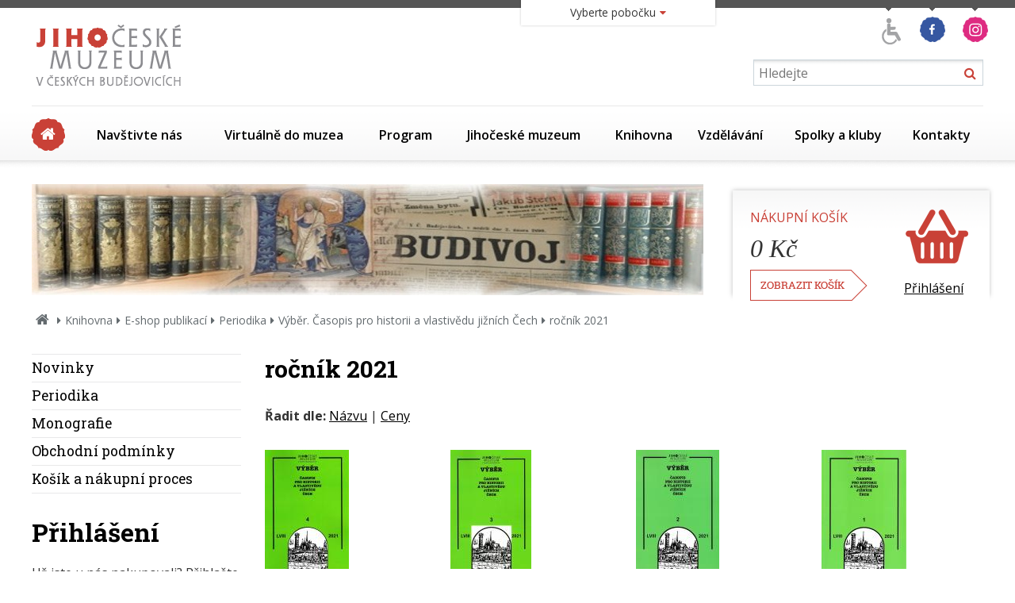

--- FILE ---
content_type: text/html
request_url: https://www.muzeumcb.cz/e-shop-publikaci/periodika/vyber-casopis-pro-historii-a-vlastivedu-jiznich-cech/rocnik-2021/?typ=sobrazky&ordid=c.Nazev&ord=DESC
body_size: 13226
content:
<!DOCTYPE HTML>
<html itemscope itemtype="http://schema.org/Article" lang="cs">
	<head>
		  <meta charset="UTF-8">
  <meta name="robots" content="all" />
  <link href='https://fonts.googleapis.com/css?family=Open+Sans:400,300,300italic,400italic,600,600italic,700,700italic,800,800italic&amp;subset=latin,latin-ext' rel='stylesheet' type='text/css'>
  <link href='https://fonts.googleapis.com/css?family=Roboto+Slab:400,300,700&subset=latin,latin-ext' rel='stylesheet' type='text/css'>
  <link href="/styly/classes.css" rel="stylesheet" type="text/css" media="all" />
  <link href="/styly/font-awesome.css" rel="stylesheet" type="text/css" media="all" />
  <link href="/styly/default.css" rel="stylesheet" type="text/css" media="all" />
  <link href="/styly/images.css" rel="stylesheet" type="text/css" media="all" />
  <link href="/styly/print.css" rel="stylesheet" type="text/css" media="print" />
  <link href="/styly/responsive.css" rel="stylesheet" type="text/css" media="all" />
  <link rel="stylesheet" type="text/css" href="/highslide/highslide.css" />
  <link rel="stylesheet" type="text/css" href="/styly/validationEngine.jquery.css" />
  <link href="https://www.muzeumcb.cz/rss/canal.xml" rel="alternate" type="application/rss+xml" title="rss" />
  <meta name="keywords" content="ročník 2021" />
  <meta name="description" content="Jihočeské muzeum spravuje historické a kulturní sbírky jihočeského regionu. Sdružuje celkem 4 pobočky - hlavní budovu v novorenesančním slohu, Tvrz Žumberk u Nových Hradů, Muzeum koněspřežky a Památník Jana Žižky z Trocnova." />
  <meta name="author" content="NETservis s.r.o." />

  <meta name="MobileOptimized" content="width" />
	<meta name="HandheldFriendly" content="true" />
	<meta name="viewport" content="width=device-width, initial-scale=1.0, user-scalable=yes" />

 	<meta property="og:image" content="https://www.muzeumcb.cz/img/defaultLogo/logo-JCM-soc.jpg" />
	<meta itemprop="image" content="https://www.muzeumcb.cz/img/defaultLogo/logo-JCM-soc.jpg" />   <script type="text/javascript" src="/scripts/ajax.js"></script> 
  <script type="text/javascript" src="/admin/scripts/jquery-1.8.3.min.js"></script>
  <script src="/scripts/jquery.validationEngine.lang.js" type="text/javascript" charset="utf-8"></script>
  <script src="/scripts/jquery.validationEngine.2.6.js" type="text/javascript" charset="utf-8"></script>

  <script type="text/javascript" src="/scripts/fancybox3.5.7/dist/jquery.fancybox.min.js"></script>
  <link href="/scripts/fancybox3.5.7/dist/jquery.fancybox.min.css" rel="stylesheet" type="text/css" media="all" />
  <script type="text/javascript" src="/scripts/fakehighslide.js"></script>

  <script type="text/javascript" src="/skripty.js"></script>
  <script type="text/javascript" src="/scripts/jquery.cycle.js"></script> 
  <script type="text/javascript" src="/scripts/jquery.placeholder.js"></script>

  <script src="/admin/scripts/get.object.js" type="text/javascript" charset="utf-8"></script>
  <script src="/admin/scripts/function.js" type="text/javascript" charset="utf-8"></script>
  <script src="/admin/scripts/number.control.js" type="text/javascript" charset="utf-8"></script>
  <script src="/admin/scripts/value.control.js" type="text/javascript" charset="utf-8"></script>
    <script src="/scripts/antispambot.js" type="text/javascript" charset="utf-8"></script>
    <script src="/admin/scripts/ankety.js" type="text/javascript" charset="utf-8"></script>
        <script src="/src/moduly/soubory/functions.js" type="text/javascript" charset="utf-8"></script>
    
  
  

 <script type="text/javascript" src="/scripts/kosik.js"></script>   <title>ročník 2021 - Jihočeské muzeum v Českých Budějovicích</title>
<script type="text/javascript">
    hs.addSlideshow(
    {
        interval: 5000,
        repeat: false,
        useControls: true,
        fixedControls: 'fit',
        overlayOptions: 
        {
            opacity: .6,
            position: 'bottom center',
            hideOnMouseOut: true
        }
    });    
</script>			
<!-- Kookiecheck.cz -->
<script src="https://kookiecheck.cz/static/script/feb5189162c889d167d2e6a10b36c4f2"></script>

	<!-- Google Tag Manager -->
<script>(function(w,d,s,l,i){w[l]=w[l]||[];w[l].push({'gtm.start':
new Date().getTime(),event:'gtm.js'});var f=d.getElementsByTagName(s)[0],
j=d.createElement(s),dl=l!='dataLayer'?'&l='+l:'';j.async=true;j.src=
'https://www.googletagmanager.com/gtm.js?id='+i+dl;f.parentNode.insertBefore(j,f);
})(window,document,'script','dataLayer','GTM-WL63B6NW');</script>
<!-- End Google Tag Manager -->

	</head>
	<body>
		
	
		<nav class="m-accessibility" aria-label="Přístupnostní navigace">
			<a aria-label="Přejít k obsahu (Klávesová zkratka: Alt + 2)" accesskey="2" href="#main">Přejít k obsahu</a>
			<a aria-label="Přejít k hlavnímu menu (Klávesová zkratka: Alt + 3)" href="#main-menu" accesskey="3">Přejít k hlavnímu menu</a>
			<a aria-label="Přejít k vyhledávání (Klávesová zkratka: Alt + 4)" href="#search" accesskey="4">Přejít k vyhledávání</a>
		</nav>

		<div id="fb-root"></div>
	 

		<div id="page" class="eshop">
			<div id="base">

				<header class="header">
					<div class="header-in">
						<div class="logo">
							<a href=" / " title=" Úvodní stránka " aria-label=" Úvodní stránka "><span><img src="/img/logo.png" alt="Jihočeské muzeum" width="203" height="100" /></span></a>
						</div>
						<!-- /logo -->

						<div class="topCont">
							
								<div class="aico">

	<a href="/vzdelavani/pro-znevyhodnene-navstevniky-2/" title="Program pro znevýhodněné návštěvníky"><img src="/img/ico/a02.png" alt="Program pro znevýhodněné návštěvníky" height="47" width="37"></a>
	<a href="https://www.facebook.com/pages/Jiho%C4%8Desk%C3%A9-muzeum-v-%C4%8Cesk%C3%BDch-Bud%C4%9Bjovic%C3%ADch/280625768730834" target="_blank" title="Facebook"><img src="/img/ico/f.png" alt="Facebook" height="47" width="41"></a>
	<a href="https://www.instagram.com/jihoceskemuzeum/" target="_blank" title="Instagram"><img src="/img/ico/instagram.png" alt="Instagram" height="47" ></a>
</div>

											<button type="button" class="menuBtn" id="menuBtn" title="Navigace" aria-label="Zobrazit navigaci"><span><em></em></span>
				<div class="hidden">MENU</div>
			</button>
			<form role="search" action="/vyhledavani/" id="search" class="search">
				<fieldset>
					<legend class="hidden">Vyhledávání</legend>
					<input type="hidden" name="f_Act" value="Hledat" />
					<input aria-label="Vyhledávání" name="f_hledane" class="pole" placeholder="Hledejte" type="text" size="25" />
					<button type="submit"><i class="fa fa-search" aria-hidden="true"></i><span aria-hidden="false" class="hidden">Hledat</span></button>
				</fieldset>
			</form>
						</div>
						<!-- /topCont -->

								<nav class="menu" aria-label="Hlavní menu" id="main-menu">
			<ul>
				<li><a href="/"><span class="hidden">Úvodní strana</span><span class="homeIco" aria-hidden="true"></span></a></li>
				<li><a  href="/navstivte-nas/">Navštivte nás</a><div class="sub"><div class="sub-in"><ul><li onmouseover="if($('#menu-icon-hover-8').length > 0){$('#menu-icon-8').hide();$('#menu-icon-hover-8').show();}" onmouseout="if($('#menu-icon-hover-8').length > 0){$('#menu-icon-8').show();$('#menu-icon-hover-8').hide();}"><span class="ic" aria-hidden="true"><span><a  href="/navstivte-nas/oteviraci-doba/"><img src="/files/images/ikonky-menu/ico_oteviraci-doba.png"  aria-hidden="true" alt="Otevírací doba"  width="70" height="70" id="menu-icon-8" /><img src="/files/images/ikonky-menu/ico_oteviraci-doba_hover.png" aria-hidden="true"  alt="Otevírací doba"  width="70" height="70" id="menu-icon-hover-8" style="display: none;" /></a></span></span><div><a  href="/navstivte-nas/oteviraci-doba/" ><strong>Otevírací doba</strong></a></div></li>
<li onmouseover="if($('#menu-icon-hover-719').length > 0){$('#menu-icon-719').hide();$('#menu-icon-hover-719').show();}" onmouseout="if($('#menu-icon-hover-719').length > 0){$('#menu-icon-719').show();$('#menu-icon-hover-719').hide();}"><span class="ic" aria-hidden="true"><span><a  href="/program/vystavy/"><img src="/files/images/ikonky-menu/ico_vystavy.png"  aria-hidden="true" alt="Program"  width="70" height="70" id="menu-icon-719" /><img src="/files/images/ikonky-menu/ico_vystavy_hover.png" aria-hidden="true"  alt="Program"  width="70" height="70" id="menu-icon-hover-719" style="display: none;" /></a></span></span><div><a  href="/program/vystavy/" ><strong>Program</strong></a></div></li>
<li onmouseover="if($('#menu-icon-hover-74').length > 0){$('#menu-icon-74').hide();$('#menu-icon-hover-74').show();}" onmouseout="if($('#menu-icon-hover-74').length > 0){$('#menu-icon-74').show();$('#menu-icon-hover-74').hide();}"><span class="ic" aria-hidden="true"><span><a  href="/navstivte-nas/pro-media/"><img src="/files/images/ikonky-menu/ico_pro-media.png"  aria-hidden="true" alt="Pro média"  width="70" height="70" id="menu-icon-74" /><img src="/files/images/ikonky-menu/ico_pro-media_hover.png" aria-hidden="true"  alt="Pro média"  width="70" height="70" id="menu-icon-hover-74" style="display: none;" /></a></span></span><div><a  href="/navstivte-nas/pro-media/" ><strong>Pro média</strong></a></div></li>
<li onmouseover="if($('#menu-icon-hover-158').length > 0){$('#menu-icon-158').hide();$('#menu-icon-hover-158').show();}" onmouseout="if($('#menu-icon-hover-158').length > 0){$('#menu-icon-158').show();$('#menu-icon-hover-158').hide();}"><span class="ic" aria-hidden="true"><span><a  href="/navstivte-nas/pobocky/"><img src="/files/images/ikonky-menu/ico_pobocky.png"  aria-hidden="true" alt="Pobočky"  width="70" height="70" id="menu-icon-158" /><img src="/files/images/ikonky-menu/ico_pobocky_hover.png" aria-hidden="true"  alt="Pobočky"  width="70" height="70" id="menu-icon-hover-158" style="display: none;" /></a></span></span><div><a  href="/navstivte-nas/pobocky/" ><strong>Pobočky</strong></a></div></li>
</ul><ul><li onmouseover="if($('#menu-icon-hover-12').length > 0){$('#menu-icon-12').hide();$('#menu-icon-hover-12').show();}" onmouseout="if($('#menu-icon-hover-12').length > 0){$('#menu-icon-12').show();$('#menu-icon-hover-12').hide();}"><span class="ic" aria-hidden="true"><span><a  href="/navstivte-nas/vstupne/"><img src="/files/images/ikonky-menu/ico_vstupne.png"  aria-hidden="true" alt="Vstupné"  width="70" height="70" id="menu-icon-12" /><img src="/files/images/ikonky-menu/ico_vstupne_hover.png" aria-hidden="true"  alt="Vstupné"  width="70" height="70" id="menu-icon-hover-12" style="display: none;" /></a></span></span><div><a  href="/navstivte-nas/vstupne/" ><strong>Vstupné</strong></a></div></li>
<li onmouseover="if($('#menu-icon-hover-889').length > 0){$('#menu-icon-889').hide();$('#menu-icon-hover-889').show();}" onmouseout="if($('#menu-icon-hover-889').length > 0){$('#menu-icon-889').show();$('#menu-icon-hover-889').hide();}"><span class="ic" aria-hidden="true"><span><a  href="/navstivte-nas/navstevni-rady/"><img src="/files/images/ikonky-menu/ico_dokumenty-a-informace.png"  aria-hidden="true" alt="Návštěvní řády"  width="70" height="70" id="menu-icon-889" /><img src="/files/images/ikonky-menu/ico_dokumenty-a-informace_hover.png" aria-hidden="true"  alt="Návštěvní řády"  width="70" height="70" id="menu-icon-hover-889" style="display: none;" /></a></span></span><div><a  href="/navstivte-nas/navstevni-rady/" ><strong>Návštěvní řády</strong></a></div></li>
<li onmouseover="if($('#menu-icon-hover-1081').length > 0){$('#menu-icon-1081').hide();$('#menu-icon-hover-1081').show();}" onmouseout="if($('#menu-icon-hover-1081').length > 0){$('#menu-icon-1081').show();$('#menu-icon-hover-1081').hide();}"><span class="ic" aria-hidden="true"><span><a  href="/navstivte-nas/pro-znevyhodnene-navstevniky-3/"><img src="/files/images/ikonky-menu/ico_pro-znevyhodnene-navstevniky.png"  aria-hidden="true" alt="Pro znevýhodněné návštěvníky"  width="70" height="70" id="menu-icon-1081" /><img src="/files/images/ikonky-menu/ico_pro-znevyhodnene-navstevniky_hover.png" aria-hidden="true"  alt="Pro znevýhodněné návštěvníky"  width="70" height="70" id="menu-icon-hover-1081" style="display: none;" /></a></span></span><div><a  href="/navstivte-nas/pro-znevyhodnene-navstevniky-3/" ><strong>Pro znevýhodněné návštěvníky</strong></a></div></li>
<li onmouseover="if($('#menu-icon-hover-1102').length > 0){$('#menu-icon-1102').hide();$('#menu-icon-hover-1102').show();}" onmouseout="if($('#menu-icon-hover-1102').length > 0){$('#menu-icon-1102').show();$('#menu-icon-hover-1102').hide();}"><span class="ic" aria-hidden="true"><span><a  href="https://weblist.muzeumcb.cz:44384/tours?mrsid=1"><img src="/files/images/ikonky-menu/ico_dokumenty-a-informace.png"  aria-hidden="true" alt="Online vstupenky"  width="70" height="70" id="menu-icon-1102" /><img src="/files/images/ikonky-menu/ico_dokumenty-a-informace_hover.png" aria-hidden="true"  alt="Online vstupenky"  width="70" height="70" id="menu-icon-hover-1102" style="display: none;" /></a></span></span><div><a  href="https://weblist.muzeumcb.cz:44384/tours?mrsid=1" ><strong>Online vstupenky</strong></a></div></li>
</ul></div></div></li>
<li><a  href="/virtualne-do-muzea/">Virtuálně do muzea</a><div class="sub"><div class="sub-in"><ul><li onmouseover="if($('#menu-icon-hover-1101').length > 0){$('#menu-icon-1101').hide();$('#menu-icon-hover-1101').show();}" onmouseout="if($('#menu-icon-hover-1101').length > 0){$('#menu-icon-1101').show();$('#menu-icon-hover-1101').hide();}"><span class="ic" aria-hidden="true"><span><a  href="/virtualne-do-muzea/podcasty/"><img src="/files/images/ikonky-menu/ico_pro-media.png"  aria-hidden="true" alt="Podcasty"  width="70" height="70" id="menu-icon-1101" /><img src="/files/images/ikonky-menu/ico_pro-media_hover.png" aria-hidden="true"  alt="Podcasty"  width="70" height="70" id="menu-icon-hover-1101" style="display: none;" /></a></span></span><div><a  href="/virtualne-do-muzea/podcasty/" ><strong>Podcasty</strong></a></div></li>
<li onmouseover="if($('#menu-icon-hover-1085').length > 0){$('#menu-icon-1085').hide();$('#menu-icon-hover-1085').show();}" onmouseout="if($('#menu-icon-hover-1085').length > 0){$('#menu-icon-1085').show();$('#menu-icon-hover-1085').hide();}"><span class="ic" aria-hidden="true"><span><a  href="/virtualne-do-muzea/virtualni-prohlidky-1/"><img src="/files/images/ikonky-menu/ico_esbirky.png"  aria-hidden="true" alt="Virtuální prohlídky"  width="70" height="70" id="menu-icon-1085" /><img src="/files/images/ikonky-menu/ico_esbirky_hover.png" aria-hidden="true"  alt="Virtuální prohlídky"  width="70" height="70" id="menu-icon-hover-1085" style="display: none;" /></a></span></span><div><a  href="/virtualne-do-muzea/virtualni-prohlidky-1/" ><strong>Virtuální prohlídky</strong></a></div></li>
<li onmouseover="if($('#menu-icon-hover-1039').length > 0){$('#menu-icon-1039').hide();$('#menu-icon-hover-1039').show();}" onmouseout="if($('#menu-icon-hover-1039').length > 0){$('#menu-icon-1039').show();$('#menu-icon-hover-1039').hide();}"><span class="ic" aria-hidden="true"><span><a  href="/virtualne-do-muzea/stripky-z-vystav/"><img src="/files/images/ikonky-menu/ico_archeologicke-pruzkumy.png"  aria-hidden="true" alt="Střípky z výstav"  width="70" height="70" id="menu-icon-1039" /><img src="/files/images/ikonky-menu/ico_archeologicke-pruzkumy_hover.png" aria-hidden="true"  alt="Střípky z výstav"  width="70" height="70" id="menu-icon-hover-1039" style="display: none;" /></a></span></span><div><a  href="/virtualne-do-muzea/stripky-z-vystav/" ><strong>Střípky z výstav</strong></a></div></li>
<li onmouseover="if($('#menu-icon-hover-1052').length > 0){$('#menu-icon-1052').hide();$('#menu-icon-hover-1052').show();}" onmouseout="if($('#menu-icon-hover-1052').length > 0){$('#menu-icon-1052').show();$('#menu-icon-hover-1052').hide();}"><span class="ic" aria-hidden="true"><span><a  href="/virtualne-do-muzea/videoarchiv/"><img src="/files/images/ikonky-menu/ico_esbirky.png"  aria-hidden="true" alt="Videoarchiv"  width="70" height="70" id="menu-icon-1052" /><img src="/files/images/ikonky-menu/ico_esbirky_hover.png" aria-hidden="true"  alt="Videoarchiv"  width="70" height="70" id="menu-icon-hover-1052" style="display: none;" /></a></span></span><div><a  href="/virtualne-do-muzea/videoarchiv/" ><strong>Videoarchiv</strong></a></div></li>
</ul></div></div></li>
<li><a  href="/program/vystavy/">Program</a><div class="sub"><div class="sub-in"><ul><li onmouseover="if($('#menu-icon-hover-20').length > 0){$('#menu-icon-20').hide();$('#menu-icon-hover-20').show();}" onmouseout="if($('#menu-icon-hover-20').length > 0){$('#menu-icon-20').show();$('#menu-icon-hover-20').hide();}"><span class="ic" aria-hidden="true"><span><a  href="/program/vystavy/"><img src="/files/images/ikonky-menu/ico_vystavy.png"  aria-hidden="true" alt="Výstavy"  width="70" height="70" id="menu-icon-20" /><img src="/files/images/ikonky-menu/ico_vystavy_hover.png" aria-hidden="true"  alt="Výstavy"  width="70" height="70" id="menu-icon-hover-20" style="display: none;" /></a></span></span><div><a  href="/program/vystavy/" ><strong>Výstavy</strong></a></div></li>
<li onmouseover="if($('#menu-icon-hover-21').length > 0){$('#menu-icon-21').hide();$('#menu-icon-hover-21').show();}" onmouseout="if($('#menu-icon-hover-21').length > 0){$('#menu-icon-21').show();$('#menu-icon-hover-21').hide();}"><span class="ic" aria-hidden="true"><span><a  href="/program/prednasky-konference-seminare/"><img src="/files/images/ikonky-menu/ico_odborne-prednasky.png"  aria-hidden="true" alt="Přednášky, konference, semináře"  width="70" height="70" id="menu-icon-21" /><img src="/files/images/ikonky-menu/ico_odborne-prednasky_hover.png" aria-hidden="true"  alt="Přednášky, konference, semináře"  width="70" height="70" id="menu-icon-hover-21" style="display: none;" /></a></span></span><div><a  href="/program/prednasky-konference-seminare/" ><strong>Přednášky, konference, semináře</strong></a></div></li>
<li onmouseover="if($('#menu-icon-hover-712').length > 0){$('#menu-icon-712').hide();$('#menu-icon-hover-712').show();}" onmouseout="if($('#menu-icon-hover-712').length > 0){$('#menu-icon-712').show();$('#menu-icon-hover-712').hide();}"><span class="ic" aria-hidden="true"><span><a  href="/program/doprovodne-akce/"><img src="/files/images/ikonky-menu/ico_historie.png"  aria-hidden="true" alt="Doprovodné akce"  width="70" height="70" id="menu-icon-712" /><img src="/files/images/ikonky-menu/ico_historie_hover.png" aria-hidden="true"  alt="Doprovodné akce"  width="70" height="70" id="menu-icon-hover-712" style="display: none;" /></a></span></span><div><a  href="/program/doprovodne-akce/" ><strong>Doprovodné akce</strong></a></div></li>
<li onmouseover="if($('#menu-icon-hover-714').length > 0){$('#menu-icon-714').hide();$('#menu-icon-hover-714').show();}" onmouseout="if($('#menu-icon-hover-714').length > 0){$('#menu-icon-714').show();$('#menu-icon-hover-714').hide();}"><span class="ic" aria-hidden="true"><span><a  href="/program/vychazky-za-poznanim/"><img src="/files/images/ikonky-menu/ico_mcb_vychazky-kroky-grey.png"  aria-hidden="true" alt="Vycházky za poznáním"  width="70" height="70" id="menu-icon-714" /><img src="/files/images/ikonky-menu/ico_mcb_vychazky-kroky-colour.png" aria-hidden="true"  alt="Vycházky za poznáním"  width="70" height="70" id="menu-icon-hover-714" style="display: none;" /></a></span></span><div><a  href="/program/vychazky-za-poznanim/" ><strong>Vycházky za poznáním</strong></a></div></li>
</ul><ul><li onmouseover="if($('#menu-icon-hover-912').length > 0){$('#menu-icon-912').hide();$('#menu-icon-hover-912').show();}" onmouseout="if($('#menu-icon-hover-912').length > 0){$('#menu-icon-912').show();$('#menu-icon-hover-912').hide();}"><span class="ic" aria-hidden="true"><span><a  href="/program/stala-expozice-pribeh-mesta/"><img src="/files/images/ikonky-menu/ico_nabidnete-muzeum.png"  aria-hidden="true" alt="Stálá expozice - Příběh města"  width="70" height="70" id="menu-icon-912" /><img src="/files/images/ikonky-menu/ico_nabidnete-muzeum_hover.png" aria-hidden="true"  alt="Stálá expozice - Příběh města"  width="70" height="70" id="menu-icon-hover-912" style="display: none;" /></a></span></span><div><a  href="/program/stala-expozice-pribeh-mesta/" ><strong>Stálá expozice - Příběh města</strong></a></div></li>
<li onmouseover="if($('#menu-icon-hover-864').length > 0){$('#menu-icon-864').hide();$('#menu-icon-hover-864').show();}" onmouseout="if($('#menu-icon-hover-864').length > 0){$('#menu-icon-864').show();$('#menu-icon-hover-864').hide();}"><span class="ic" aria-hidden="true"><span><a  href="/program/programove-letaky-ke-stazeni/"><img src="/files/images/ikonky-menu/ico_dokumenty-a-informace.png"  aria-hidden="true" alt="Programové letáky ke stažení"  width="70" height="70" id="menu-icon-864" /><img src="/files/images/ikonky-menu/ico_dokumenty-a-informace_hover.png" aria-hidden="true"  alt="Programové letáky ke stažení"  width="70" height="70" id="menu-icon-hover-864" style="display: none;" /></a></span></span><div><a  href="/program/programove-letaky-ke-stazeni/" ><strong>Programové letáky ke stažení</strong></a></div></li>
<li onmouseover="if($('#menu-icon-hover-1148').length > 0){$('#menu-icon-1148').hide();$('#menu-icon-hover-1148').show();}" onmouseout="if($('#menu-icon-hover-1148').length > 0){$('#menu-icon-1148').show();$('#menu-icon-hover-1148').hide();}"><span class="ic" aria-hidden="true"><span><a  href="/program/stala-expozice-priroda-archeologie-narodopis-1/"><img src="/files/images/ikonky-menu/ico_entomologicky-krouzek.png"  aria-hidden="true" alt="Stálá expozice - příroda, archeologie, národopis"  width="70" height="70" id="menu-icon-1148" /><img src="/files/images/ikonky-menu/ico_entomologicky-krouzek_hover.png" aria-hidden="true"  alt="Stálá expozice - příroda, archeologie, národopis"  width="70" height="70" id="menu-icon-hover-1148" style="display: none;" /></a></span></span><div><a  href="/program/stala-expozice-priroda-archeologie-narodopis-1/" ><strong>Stálá expozice - příroda, archeologie, národopis</strong></a></div></li>
</ul></div></div></li>
<li><a  href="/jihoceske-muzeum/">Jihočeské muzeum</a><div class="sub"><div class="sub-in"><ul><li onmouseover="if($('#menu-icon-hover-36').length > 0){$('#menu-icon-36').hide();$('#menu-icon-hover-36').show();}" onmouseout="if($('#menu-icon-hover-36').length > 0){$('#menu-icon-36').show();$('#menu-icon-hover-36').hide();}"><span class="ic" aria-hidden="true"><span><a  href="/jihoceske-muzeum/historie/"><img src="/files/images/ikonky-menu/ico_historie.png"  aria-hidden="true" alt="Historie"  width="70" height="70" id="menu-icon-36" /><img src="/files/images/ikonky-menu/ico_historie_hover.png" aria-hidden="true"  alt="Historie"  width="70" height="70" id="menu-icon-hover-36" style="display: none;" /></a></span></span><div><a  href="/jihoceske-muzeum/historie/" ><strong>Historie</strong></a></div></li>
<li onmouseover="if($('#menu-icon-hover-38').length > 0){$('#menu-icon-38').hide();$('#menu-icon-hover-38').show();}" onmouseout="if($('#menu-icon-hover-38').length > 0){$('#menu-icon-38').show();$('#menu-icon-hover-38').hide();}"><span class="ic" aria-hidden="true"><span><a  href="/jihoceske-muzeum/sbirky-1/"><img src="/files/images/ikonky-menu/ico_sbirky.png"  aria-hidden="true" alt="Sbírky"  width="70" height="70" id="menu-icon-38" /><img src="/files/images/ikonky-menu/ico_sbirky_hover.png" aria-hidden="true"  alt="Sbírky"  width="70" height="70" id="menu-icon-hover-38" style="display: none;" /></a></span></span><div><a  href="/jihoceske-muzeum/sbirky-1/" ><strong>Sbírky</strong></a></div></li>
<li onmouseover="if($('#menu-icon-hover-76').length > 0){$('#menu-icon-76').hide();$('#menu-icon-hover-76').show();}" onmouseout="if($('#menu-icon-hover-76').length > 0){$('#menu-icon-76').show();$('#menu-icon-hover-76').hide();}"><span class="ic" aria-hidden="true"><span><a  href="/jihoceske-muzeum/odborna-pracoviste/"><img src="/files/images/ikonky-menu/ico_odborna-pracoviste.png"  aria-hidden="true" alt="Odborná pracoviště"  width="70" height="70" id="menu-icon-76" /><img src="/files/images/ikonky-menu/ico_odborna-pracoviste_hover.png" aria-hidden="true"  alt="Odborná pracoviště"  width="70" height="70" id="menu-icon-hover-76" style="display: none;" /></a></span></span><div><a  href="/jihoceske-muzeum/odborna-pracoviste/" ><strong>Odborná pracoviště</strong></a></div></li>
<li onmouseover="if($('#menu-icon-hover-106').length > 0){$('#menu-icon-106').hide();$('#menu-icon-hover-106').show();}" onmouseout="if($('#menu-icon-hover-106').length > 0){$('#menu-icon-106').show();$('#menu-icon-hover-106').hide();}"><span class="ic" aria-hidden="true"><span><a  href="/jihoceske-muzeum/edicni-a-publikacni-cinnost/"><img src="/files/images/ikonky-menu/ico_edicni-publikacni-cinnost.png"  aria-hidden="true" alt="Ediční a publikační činnost"  width="70" height="70" id="menu-icon-106" /><img src="/files/images/ikonky-menu/ico_edicni-publikacni-cinnost_hover.png" aria-hidden="true"  alt="Ediční a publikační činnost"  width="70" height="70" id="menu-icon-hover-106" style="display: none;" /></a></span></span><div><a  href="/jihoceske-muzeum/edicni-a-publikacni-cinnost/" ><strong>Ediční a publikační činnost</strong></a></div></li>
</ul><ul><li onmouseover="if($('#menu-icon-hover-143').length > 0){$('#menu-icon-143').hide();$('#menu-icon-hover-143').show();}" onmouseout="if($('#menu-icon-hover-143').length > 0){$('#menu-icon-143').show();$('#menu-icon-hover-143').hide();}"><span class="ic" aria-hidden="true"><span><a  href="/jihoceske-muzeum/dokumenty-a-informace/"><img src="/files/images/ikonky-menu/ico_dokumenty-a-informace.png"  aria-hidden="true" alt="Dokumenty a informace"  width="70" height="70" id="menu-icon-143" /><img src="/files/images/ikonky-menu/ico_dokumenty-a-informace_hover.png" aria-hidden="true"  alt="Dokumenty a informace"  width="70" height="70" id="menu-icon-hover-143" style="display: none;" /></a></span></span><div><a  href="/jihoceske-muzeum/dokumenty-a-informace/" ><strong>Dokumenty a informace</strong></a></div></li>
<li onmouseover="if($('#menu-icon-hover-386').length > 0){$('#menu-icon-386').hide();$('#menu-icon-hover-386').show();}" onmouseout="if($('#menu-icon-hover-386').length > 0){$('#menu-icon-386').show();$('#menu-icon-hover-386').hide();}"><span class="ic" aria-hidden="true"><span><a  href="/jihoceske-muzeum/aktualne-3/"><img src="/files/images/ikonky-menu/ico_aktualni-deni.png"  aria-hidden="true" alt="Aktuálně"  width="70" height="70" id="menu-icon-386" /><img src="/files/images/ikonky-menu/ico_aktualni-deni_hover.png" aria-hidden="true"  alt="Aktuálně"  width="70" height="70" id="menu-icon-hover-386" style="display: none;" /></a></span></span><div><a  href="/jihoceske-muzeum/aktualne-3/" ><strong>Aktuálně</strong></a></div></li>
<li onmouseover="if($('#menu-icon-hover-847').length > 0){$('#menu-icon-847').hide();$('#menu-icon-hover-847').show();}" onmouseout="if($('#menu-icon-hover-847').length > 0){$('#menu-icon-847').show();$('#menu-icon-hover-847').hide();}"><span class="ic" aria-hidden="true"><span><a  href="/jihoceske-muzeum/verejne-zakazky-a-souteze/"><img src="/files/images/ikonky-menu/ico_o-nas.png"  aria-hidden="true" alt="Veřejné zakázky a soutěže"  width="70" height="70" id="menu-icon-847" /><img src="/files/images/ikonky-menu/ico_o-nas_hover.png" aria-hidden="true"  alt="Veřejné zakázky a soutěže"  width="70" height="70" id="menu-icon-hover-847" style="display: none;" /></a></span></span><div><a  href="/jihoceske-muzeum/verejne-zakazky-a-souteze/" ><strong>Veřejné zakázky a soutěže</strong></a></div></li>
<li onmouseover="if($('#menu-icon-hover-923').length > 0){$('#menu-icon-923').hide();$('#menu-icon-hover-923').show();}" onmouseout="if($('#menu-icon-hover-923').length > 0){$('#menu-icon-923').show();$('#menu-icon-hover-923').hide();}"><span class="ic" aria-hidden="true"><span><a  href="/jihoceske-muzeum/vojenske-pamatky-jiznich-cech/"><img src="/files/images/ikonky-menu/ico_aktivity-pro-volny-cas.png"  aria-hidden="true" alt="Vojenské památky jižních Čech"  width="70" height="70" id="menu-icon-923" /><img src="/files/images/ikonky-menu/ico_aktivity-pro-volny-cas_hover.png" aria-hidden="true"  alt="Vojenské památky jižních Čech"  width="70" height="70" id="menu-icon-hover-923" style="display: none;" /></a></span></span><div><a  href="/jihoceske-muzeum/vojenske-pamatky-jiznich-cech/" ><strong>Vojenské památky jižních Čech</strong></a></div></li>
</ul><ul><li onmouseover="if($('#menu-icon-hover-213').length > 0){$('#menu-icon-213').hide();$('#menu-icon-hover-213').show();}" onmouseout="if($('#menu-icon-hover-213').length > 0){$('#menu-icon-213').show();$('#menu-icon-hover-213').hide();}"><span class="ic" aria-hidden="true"><span><a  href="/jihoceske-muzeum/sluzby/"><img src="/files/images/ikonky-menu/ico_odborne-posudky-a-reserze.png"  aria-hidden="true" alt="Služby"  width="70" height="70" id="menu-icon-213" /><img src="/files/images/ikonky-menu/ico_odborne-posudky-a-reserze_hover.png" aria-hidden="true"  alt="Služby"  width="70" height="70" id="menu-icon-hover-213" style="display: none;" /></a></span></span><div><a  href="/jihoceske-muzeum/sluzby/" ><strong>Služby</strong></a></div></li>
</ul></div></div></li>
<li><a  class="aktivni" href="/knihovna-1/">Knihovna</a><div class="sub"><div class="sub-in"><ul><li onmouseover="if($('#menu-icon-hover-187').length > 0){$('#menu-icon-187').hide();$('#menu-icon-hover-187').show();}" onmouseout="if($('#menu-icon-hover-187').length > 0){$('#menu-icon-187').show();$('#menu-icon-hover-187').hide();}"><span class="ic" aria-hidden="true"><span><a  href="/knihovna-1/o-knihovne/"><img src="/files/images/ikonky-menu/ico_o-nas.png"  aria-hidden="true" alt="O knihovně"  width="70" height="70" id="menu-icon-187" /><img src="/files/images/ikonky-menu/ico_o-nas_hover.png" aria-hidden="true"  alt="O knihovně"  width="70" height="70" id="menu-icon-hover-187" style="display: none;" /></a></span></span><div><a  href="/knihovna-1/o-knihovne/" ><strong>O knihovně</strong></a></div></li>
<li onmouseover="if($('#menu-icon-hover-188').length > 0){$('#menu-icon-188').hide();$('#menu-icon-hover-188').show();}" onmouseout="if($('#menu-icon-hover-188').length > 0){$('#menu-icon-188').show();$('#menu-icon-hover-188').hide();}"><span class="ic" aria-hidden="true"><span><a  href="/knihovna-1/aktivity/"><img src="/files/images/ikonky-menu/ico_aktivity.png"  aria-hidden="true" alt="Aktivity"  width="70" height="70" id="menu-icon-188" /><img src="/files/images/ikonky-menu/ico_aktivity_hover.png" aria-hidden="true"  alt="Aktivity"  width="70" height="70" id="menu-icon-hover-188" style="display: none;" /></a></span></span><div><a  href="/knihovna-1/aktivity/" ><strong>Aktivity</strong></a></div></li>
<li onmouseover="if($('#menu-icon-hover-193').length > 0){$('#menu-icon-193').hide();$('#menu-icon-hover-193').show();}" onmouseout="if($('#menu-icon-hover-193').length > 0){$('#menu-icon-193').show();$('#menu-icon-hover-193').hide();}"><span class="ic" aria-hidden="true"><span><a  href="/knihovna-1/sbirky-2/"><img src="/files/images/ikonky-menu/ico_sbirky.png"  aria-hidden="true" alt="Sbírky"  width="70" height="70" id="menu-icon-193" /><img src="/files/images/ikonky-menu/ico_sbirky_hover.png" aria-hidden="true"  alt="Sbírky"  width="70" height="70" id="menu-icon-hover-193" style="display: none;" /></a></span></span><div><a  href="/knihovna-1/sbirky-2/" ><strong>Sbírky</strong></a></div></li>
<li onmouseover="if($('#menu-icon-hover-194').length > 0){$('#menu-icon-194').hide();$('#menu-icon-hover-194').show();}" onmouseout="if($('#menu-icon-hover-194').length > 0){$('#menu-icon-194').show();$('#menu-icon-hover-194').hide();}"><span class="ic" aria-hidden="true"><span><a  href="/knihovna-1/studovna-provozni-doba/"><img src="/files/images/ikonky-menu/ico_studovna.png"  aria-hidden="true" alt="Studovna, provozní doba"  width="70" height="70" id="menu-icon-194" /><img src="/files/images/ikonky-menu/ico_studovna_hover.png" aria-hidden="true"  alt="Studovna, provozní doba"  width="70" height="70" id="menu-icon-hover-194" style="display: none;" /></a></span></span><div><a  href="/knihovna-1/studovna-provozni-doba/" ><strong>Studovna, provozní doba</strong></a></div></li>
</ul><ul><li onmouseover="if($('#menu-icon-hover-1049').length > 0){$('#menu-icon-1049').hide();$('#menu-icon-hover-1049').show();}" onmouseout="if($('#menu-icon-hover-1049').length > 0){$('#menu-icon-1049').show();$('#menu-icon-hover-1049').hide();}"><span class="ic" aria-hidden="true"><span><a  href="/knihovna-1/knihovni-a-vypujcni-rad/"><img src="/files/images/ikonky-menu/ico_dokumenty-a-informace.png"  aria-hidden="true" alt="Knihovní a výpůjční řád "  width="70" height="70" id="menu-icon-1049" /><img src="/files/images/ikonky-menu/ico_dokumenty-a-informace_hover.png" aria-hidden="true"  alt="Knihovní a výpůjční řád "  width="70" height="70" id="menu-icon-hover-1049" style="display: none;" /></a></span></span><div><a  href="/knihovna-1/knihovni-a-vypujcni-rad/" ><strong>Knihovní a výpůjční řád </strong></a></div></li>
<li onmouseover="if($('#menu-icon-hover-1051').length > 0){$('#menu-icon-1051').hide();$('#menu-icon-hover-1051').show();}" onmouseout="if($('#menu-icon-hover-1051').length > 0){$('#menu-icon-1051').show();$('#menu-icon-hover-1051').hide();}"><span class="ic" aria-hidden="true"><span><a  href="/knihovna-1/cenik-sluzeb/"><img src="/files/images/ikonky-menu/civ_ikona_seda_01.png"  aria-hidden="true" alt="Ceník služeb"  width="70" height="70" id="menu-icon-1051" /><img src="/files/images/ikonky-menu/civ_ikona_cervena_02.png" aria-hidden="true"  alt="Ceník služeb"  width="70" height="70" id="menu-icon-hover-1051" style="display: none;" /></a></span></span><div><a  href="/knihovna-1/cenik-sluzeb/" ><strong>Ceník služeb</strong></a></div></li>
<li onmouseover="if($('#menu-icon-hover-518').length > 0){$('#menu-icon-518').hide();$('#menu-icon-hover-518').show();}" onmouseout="if($('#menu-icon-hover-518').length > 0){$('#menu-icon-518').show();$('#menu-icon-hover-518').hide();}"><span class="ic" aria-hidden="true"><span><a  href="https://muzejniknihovnyjc.tritius.cz/library/jmcb/"><img src="/files/images/ikonky-menu/ico_online-katalog.png"  aria-hidden="true" alt="Online katalog"  width="70" height="70" id="menu-icon-518" /><img src="/files/images/ikonky-menu/ico_online-katalog_hover.png" aria-hidden="true"  alt="Online katalog"  width="70" height="70" id="menu-icon-hover-518" style="display: none;" /></a></span></span><div><a  href="https://muzejniknihovnyjc.tritius.cz/library/jmcb/" ><strong>Online katalog</strong></a></div></li>
<li onmouseover="if($('#menu-icon-hover-1088').length > 0){$('#menu-icon-1088').hide();$('#menu-icon-hover-1088').show();}" onmouseout="if($('#menu-icon-hover-1088').length > 0){$('#menu-icon-1088').show();$('#menu-icon-hover-1088').hide();}"><span class="ic" aria-hidden="true"><span><a  href="https://muzejniknihovnyjc.tritius.cz/library/jmcb/news" onclick="return !window.open(this.href);"><img src="/files/images/ikonky-menu/ico_nabidka-publikaci.png"  aria-hidden="true" alt="Novinky ve fondu "  width="70" height="70" id="menu-icon-1088" /><img src="/files/images/ikonky-menu/ico_nabidka-publikaci_hover.png" aria-hidden="true"  alt="Novinky ve fondu "  width="70" height="70" id="menu-icon-hover-1088" style="display: none;" /></a></span></span><div><a  href="https://muzejniknihovnyjc.tritius.cz/library/jmcb/news" onclick="return !window.open(this.href);" ><strong>Novinky ve fondu </strong></a></div></li>
</ul><ul><li onmouseover="if($('#menu-icon-hover-195').length > 0){$('#menu-icon-195').hide();$('#menu-icon-hover-195').show();}" onmouseout="if($('#menu-icon-hover-195').length > 0){$('#menu-icon-195').show();$('#menu-icon-hover-195').hide();}"><span class="ic" aria-hidden="true"><span><a  href="/knihovna-1/katalog-periodik/"><img src="/files/images/ikonky-menu/ico_katalog-casopisu-28-stranek.png"  aria-hidden="true" alt="Katalog periodik"  width="70" height="70" id="menu-icon-195" /><img src="/files/images/ikonky-menu/ico_katalog-casopisu-28-stranek_hover.png" aria-hidden="true"  alt="Katalog periodik"  width="70" height="70" id="menu-icon-hover-195" style="display: none;" /></a></span></span><div><a  href="/knihovna-1/katalog-periodik/" ><strong>Katalog periodik</strong></a></div></li>
<li onmouseover="if($('#menu-icon-hover-197').length > 0){$('#menu-icon-197').hide();$('#menu-icon-hover-197').show();}" onmouseout="if($('#menu-icon-hover-197').length > 0){$('#menu-icon-197').show();$('#menu-icon-hover-197').hide();}"><span class="ic" aria-hidden="true"><span><a  class="aktivni" href="/knihovna-1/e-shop-publikaci/"><img src="/files/images/ikonky-menu/ico_eshop-publikaci.png"  aria-hidden="true" alt="E-shop publikací"  width="70" height="70" id="menu-icon-197" /><img src="/files/images/ikonky-menu/ico_eshop-publikaci_hover.png" aria-hidden="true"  alt="E-shop publikací"  width="70" height="70" id="menu-icon-hover-197" style="display: none;" /></a></span></span><div><a  class="aktivni" href="/knihovna-1/e-shop-publikaci/" ><strong>E-shop publikací</strong></a></div></li>
<li onmouseover="if($('#menu-icon-hover-202').length > 0){$('#menu-icon-202').hide();$('#menu-icon-hover-202').show();}" onmouseout="if($('#menu-icon-hover-202').length > 0){$('#menu-icon-202').show();$('#menu-icon-hover-202').hide();}"><span class="ic" aria-hidden="true"><span><a  href="/knihovna-1/nabidnete-muzejni-knihovne/"><img src="/files/images/ikonky-menu/ico_nabidnete-muzeum.png"  aria-hidden="true" alt="Nabídněte muzejní knihovně"  width="70" height="70" id="menu-icon-202" /><img src="/files/images/ikonky-menu/ico_nabidnete-muzeum_hover.png" aria-hidden="true"  alt="Nabídněte muzejní knihovně"  width="70" height="70" id="menu-icon-hover-202" style="display: none;" /></a></span></span><div><a  href="/knihovna-1/nabidnete-muzejni-knihovne/" ><strong>Nabídněte muzejní knihovně</strong></a></div></li>
<li onmouseover="if($('#menu-icon-hover-910').length > 0){$('#menu-icon-910').hide();$('#menu-icon-hover-910').show();}" onmouseout="if($('#menu-icon-hover-910').length > 0){$('#menu-icon-910').show();$('#menu-icon-hover-910').hide();}"><span class="ic" aria-hidden="true"><span><a  href="/knihovna-1/uzitecne-odkazy/"><img src="/files/images/ikonky-menu/ico_uzitecne-odkazy.png"  aria-hidden="true" alt="Užitečné odkazy"  width="70" height="70" id="menu-icon-910" /><img src="/files/images/ikonky-menu/ico_uzitecne-odkazy_hover.png" aria-hidden="true"  alt="Užitečné odkazy"  width="70" height="70" id="menu-icon-hover-910" style="display: none;" /></a></span></span><div><a  href="/knihovna-1/uzitecne-odkazy/" ><strong>Užitečné odkazy</strong></a></div></li>
</ul><ul><li onmouseover="if($('#menu-icon-hover-1027').length > 0){$('#menu-icon-1027').hide();$('#menu-icon-hover-1027').show();}" onmouseout="if($('#menu-icon-hover-1027').length > 0){$('#menu-icon-1027').show();$('#menu-icon-hover-1027').hide();}"><span class="ic" aria-hidden="true"><span><a  href="/knihovna-1/digitalni-knihovna/"><img src="/files/images/ikonky-menu/ico_knihovna.png"  aria-hidden="true" alt="Digitální knihovna"  width="70" height="70" id="menu-icon-1027" /><img src="/files/images/ikonky-menu/ico_knihovna_hover.png" aria-hidden="true"  alt="Digitální knihovna"  width="70" height="70" id="menu-icon-hover-1027" style="display: none;" /></a></span></span><div><a  href="/knihovna-1/digitalni-knihovna/" ><strong>Digitální knihovna</strong></a></div></li>
<li onmouseover="if($('#menu-icon-hover-329').length > 0){$('#menu-icon-329').hide();$('#menu-icon-hover-329').show();}" onmouseout="if($('#menu-icon-hover-329').length > 0){$('#menu-icon-329').show();$('#menu-icon-hover-329').hide();}"><span class="ic" aria-hidden="true"><span><a  href="/knihovna-1/kosik/"><img src="/files/images/ikonky-menu/ico_eshop-publikaci.png"  aria-hidden="true" alt="Košík"  width="70" height="70" id="menu-icon-329" /><img src="/files/images/ikonky-menu/ico_eshop-publikaci_hover.png" aria-hidden="true"  alt="Košík"  width="70" height="70" id="menu-icon-hover-329" style="display: none;" /></a></span></span><div><a  href="/knihovna-1/kosik/" ><strong>Košík</strong></a></div></li>
</ul></div></div></li>
<li><a  href="/vzdelavani/aktualni-nabidka/">Vzdělávání</a><div class="sub"><div class="sub-in"><ul><li onmouseover="if($('#menu-icon-hover-555').length > 0){$('#menu-icon-555').hide();$('#menu-icon-hover-555').show();}" onmouseout="if($('#menu-icon-hover-555').length > 0){$('#menu-icon-555').show();$('#menu-icon-hover-555').hide();}"><span class="ic" aria-hidden="true"><span><a  href="/vzdelavani/aktualni-nabidka/"><img src="/files/images/ikonky-menu/civ_ikona_seda_01.png"  aria-hidden="true" alt="Aktuální nabídka"  width="70" height="70" id="menu-icon-555" /><img src="/files/images/ikonky-menu/civ_ikona_cervena_02.png" aria-hidden="true"  alt="Aktuální nabídka"  width="70" height="70" id="menu-icon-hover-555" style="display: none;" /></a></span></span><div><a  href="/vzdelavani/aktualni-nabidka/" ><strong>Aktuální nabídka</strong></a></div></li>
<li onmouseover="if($('#menu-icon-hover-1053').length > 0){$('#menu-icon-1053').hide();$('#menu-icon-hover-1053').show();}" onmouseout="if($('#menu-icon-hover-1053').length > 0){$('#menu-icon-1053').show();$('#menu-icon-hover-1053').hide();}"><span class="ic" aria-hidden="true"><span><a  href="/vzdelavani/edukacni-materialy/"><img src="/files/images/ikonky-menu/ico_dokumenty-a-informace.png"  aria-hidden="true" alt="Edukační materiály"  width="70" height="70" id="menu-icon-1053" /><img src="/files/images/ikonky-menu/ico_dokumenty-a-informace_hover.png" aria-hidden="true"  alt="Edukační materiály"  width="70" height="70" id="menu-icon-hover-1053" style="display: none;" /></a></span></span><div><a  href="/vzdelavani/edukacni-materialy/" ><strong>Edukační materiály</strong></a></div></li>
<li onmouseover="if($('#menu-icon-hover-561').length > 0){$('#menu-icon-561').hide();$('#menu-icon-hover-561').show();}" onmouseout="if($('#menu-icon-hover-561').length > 0){$('#menu-icon-561').show();$('#menu-icon-hover-561').hide();}"><span class="ic" aria-hidden="true"><span><a  href="/vzdelavani/kontakty-objednavkovy-formular/"><img src="/files/images/ikonky-menu/ico_kontaktni-adresy.png"  aria-hidden="true" alt="Kontakty / Objednávkový formulář"  width="70" height="70" id="menu-icon-561" /><img src="/files/images/ikonky-menu/ico_kontaktni-adresy_hover.png" aria-hidden="true"  alt="Kontakty / Objednávkový formulář"  width="70" height="70" id="menu-icon-hover-561" style="display: none;" /></a></span></span><div><a  href="/vzdelavani/kontakty-objednavkovy-formular/" ><strong>Kontakty / Objednávkový formulář</strong></a></div></li>
</ul></div></div></li>
<li><a  href="/spolky-a-kluby/">Spolky a kluby</a><div class="sub"><div class="sub-in"><ul><li onmouseover="if($('#menu-icon-hover-226').length > 0){$('#menu-icon-226').hide();$('#menu-icon-hover-226').show();}" onmouseout="if($('#menu-icon-hover-226').length > 0){$('#menu-icon-226').show();$('#menu-icon-hover-226').hide();}"><span class="ic" aria-hidden="true"><span><a  href="/spolky-a-kluby/historicky-klub/"><img src="/files/images/ikonky-menu/ico_historicky-klub.png"  aria-hidden="true" alt="Historický klub"  width="70" height="70" id="menu-icon-226" /><img src="/files/images/ikonky-menu/ico_historicky-klub_hover.png" aria-hidden="true"  alt="Historický klub"  width="70" height="70" id="menu-icon-hover-226" style="display: none;" /></a></span></span><div><a  href="/spolky-a-kluby/historicky-klub/" ><strong>Historický klub</strong></a></div></li>
<li onmouseover="if($('#menu-icon-hover-234').length > 0){$('#menu-icon-234').hide();$('#menu-icon-hover-234').show();}" onmouseout="if($('#menu-icon-hover-234').length > 0){$('#menu-icon-234').show();$('#menu-icon-hover-234').hide();}"><span class="ic" aria-hidden="true"><span><a  href="/spolky-a-kluby/narodopisne-sdruzeni/kdo-jsme/"><img src="/files/images/ikonky-menu/ico_narodopisne-sdruzeni.png"  aria-hidden="true" alt="Národopisné sdružení"  width="70" height="70" id="menu-icon-234" /><img src="/files/images/ikonky-menu/ico_narodopisne-sdruzeni_hover.png" aria-hidden="true"  alt="Národopisné sdružení"  width="70" height="70" id="menu-icon-hover-234" style="display: none;" /></a></span></span><div><a  href="/spolky-a-kluby/narodopisne-sdruzeni/kdo-jsme/" ><strong>Národopisné sdružení</strong></a></div></li>
<li onmouseover="if($('#menu-icon-hover-246').length > 0){$('#menu-icon-246').hide();$('#menu-icon-hover-246').show();}" onmouseout="if($('#menu-icon-hover-246').length > 0){$('#menu-icon-246').show();$('#menu-icon-hover-246').hide();}"><span class="ic" aria-hidden="true"><span><a  href="/spolky-a-kluby/rlhs/"><img src="/files/images/ikonky-menu/ico_rlhs.png"  aria-hidden="true" alt="RLHS"  width="70" height="70" id="menu-icon-246" /><img src="/files/images/ikonky-menu/ico_rlhs_hover.png" aria-hidden="true"  alt="RLHS"  width="70" height="70" id="menu-icon-hover-246" style="display: none;" /></a></span></span><div><a  href="/spolky-a-kluby/rlhs/" ><strong>RLHS</strong></a></div></li>
<li onmouseover="if($('#menu-icon-hover-734').length > 0){$('#menu-icon-734').hide();$('#menu-icon-hover-734').show();}" onmouseout="if($('#menu-icon-hover-734').length > 0){$('#menu-icon-734').show();$('#menu-icon-hover-734').hide();}"><span class="ic" aria-hidden="true"><span><a  href="/spolky-a-kluby/cas-jihoceska-pobocka/"><img src="/files/images/ikonky-menu/ico_cas.png"  aria-hidden="true" alt="ČAS - jihočeská pobočka"  width="70" height="70" id="menu-icon-734" /><img src="/files/images/ikonky-menu/ico_cas_hover.png" aria-hidden="true"  alt="ČAS - jihočeská pobočka"  width="70" height="70" id="menu-icon-hover-734" style="display: none;" /></a></span></span><div><a  href="/spolky-a-kluby/cas-jihoceska-pobocka/" ><strong>ČAS - jihočeská pobočka</strong></a></div></li>
</ul><ul><li onmouseover="if($('#menu-icon-hover-257').length > 0){$('#menu-icon-257').hide();$('#menu-icon-hover-257').show();}" onmouseout="if($('#menu-icon-hover-257').length > 0){$('#menu-icon-257').show();$('#menu-icon-hover-257').hide();}"><span class="ic" aria-hidden="true"><span><a  href="/spolky-a-kluby/mykologicky-klub/aktuality/"><img src="/files/images/ikonky-menu/ico_mykologicky-klub.png"  aria-hidden="true" alt="Mykologický klub"  width="70" height="70" id="menu-icon-257" /><img src="/files/images/ikonky-menu/ico_mykologicky-klub_hover.png" aria-hidden="true"  alt="Mykologický klub"  width="70" height="70" id="menu-icon-hover-257" style="display: none;" /></a></span></span><div><a  href="/spolky-a-kluby/mykologicky-klub/aktuality/" ><strong>Mykologický klub</strong></a></div></li>
<li onmouseover="if($('#menu-icon-hover-266').length > 0){$('#menu-icon-266').hide();$('#menu-icon-hover-266').show();}" onmouseout="if($('#menu-icon-hover-266').length > 0){$('#menu-icon-266').show();$('#menu-icon-hover-266').hide();}"><span class="ic" aria-hidden="true"></span><div><a  href="/spolky-a-kluby/jihoceska-pobocka-ceske-spolecnosti-entomologicke/" ><strong>Jihočeská pobočka České společnosti entomologické</strong></a></div></li>
<li onmouseover="if($('#menu-icon-hover-274').length > 0){$('#menu-icon-274').hide();$('#menu-icon-hover-274').show();}" onmouseout="if($('#menu-icon-hover-274').length > 0){$('#menu-icon-274').show();$('#menu-icon-hover-274').hide();}"><span class="ic" aria-hidden="true"><span><a  href="/spolky-a-kluby/jihoceska-pobocka-ceske-botanicke-spolecnosti/" onclick="return !window.open(this.href);"><img src="/files/images/ikonky-menu/ico_cbs.png"  aria-hidden="true" alt="Jihočeská pobočka České botanické společnosti"  width="70" height="70" id="menu-icon-274" /><img src="/files/images/ikonky-menu/ico_cbs_hover.png" aria-hidden="true"  alt="Jihočeská pobočka České botanické společnosti"  width="70" height="70" id="menu-icon-hover-274" style="display: none;" /></a></span></span><div><a  href="/spolky-a-kluby/jihoceska-pobocka-ceske-botanicke-spolecnosti/" onclick="return !window.open(this.href);" ><strong>Jihočeská pobočka České botanické společnosti</strong></a></div></li>
<li onmouseover="if($('#menu-icon-hover-291').length > 0){$('#menu-icon-291').hide();$('#menu-icon-hover-291').show();}" onmouseout="if($('#menu-icon-hover-291').length > 0){$('#menu-icon-291').show();$('#menu-icon-hover-291').hide();}"><span class="ic" aria-hidden="true"><span><a  href="/spolky-a-kluby/jihocesky-ornitologicky-klub/"><img src="/files/images/ikonky-menu/ico_ornitologicky-klub.png"  aria-hidden="true" alt="Jihočeský ornitologický klub"  width="70" height="70" id="menu-icon-291" /><img src="/files/images/ikonky-menu/ico_ornitologicky-klub_hover.png" aria-hidden="true"  alt="Jihočeský ornitologický klub"  width="70" height="70" id="menu-icon-hover-291" style="display: none;" /></a></span></span><div><a  href="/spolky-a-kluby/jihocesky-ornitologicky-klub/" ><strong>Jihočeský ornitologický klub</strong></a></div></li>
</ul></div></div></li>
<li><a  href="/kontakty-8/kde-nas-najdete-1/">Kontakty</a><div class="sub"><div class="sub-in"><ul><li onmouseover="if($('#menu-icon-hover-295').length > 0){$('#menu-icon-295').hide();$('#menu-icon-hover-295').show();}" onmouseout="if($('#menu-icon-hover-295').length > 0){$('#menu-icon-295').show();$('#menu-icon-hover-295').hide();}"><span class="ic" aria-hidden="true"><span><a  href="/kontakty-8/kde-nas-najdete-1/"><img src="/files/images/ikonky-menu/ico_kde-nas-najdete.png"  aria-hidden="true" alt="Kde nás najdete"  width="70" height="70" id="menu-icon-295" /><img src="/files/images/ikonky-menu/ico_kde-nas-najdete_hover.png" aria-hidden="true"  alt="Kde nás najdete"  width="70" height="70" id="menu-icon-hover-295" style="display: none;" /></a></span></span><div><a  href="/kontakty-8/kde-nas-najdete-1/" ><strong>Kde nás najdete</strong></a></div></li>
<li onmouseover="if($('#menu-icon-hover-296').length > 0){$('#menu-icon-296').hide();$('#menu-icon-hover-296').show();}" onmouseout="if($('#menu-icon-hover-296').length > 0){$('#menu-icon-296').show();$('#menu-icon-hover-296').hide();}"><span class="ic" aria-hidden="true"><span><a  href="/kontakty-8/zamestnanci-muzea/"><img src="/files/images/ikonky-menu/ico_pracovnici-muzea.png"  aria-hidden="true" alt="Zaměstnanci muzea"  width="70" height="70" id="menu-icon-296" /><img src="/files/images/ikonky-menu/ico_pracovnici-muzea_hover.png" aria-hidden="true"  alt="Zaměstnanci muzea"  width="70" height="70" id="menu-icon-hover-296" style="display: none;" /></a></span></span><div><a  href="/kontakty-8/zamestnanci-muzea/" ><strong>Zaměstnanci muzea</strong></a></div></li>
<li onmouseover="if($('#menu-icon-hover-297').length > 0){$('#menu-icon-297').hide();$('#menu-icon-hover-297').show();}" onmouseout="if($('#menu-icon-hover-297').length > 0){$('#menu-icon-297').show();$('#menu-icon-hover-297').hide();}"><span class="ic" aria-hidden="true"><span><a  href="/kontakty-8/napiste-nam/"><img src="/files/images/ikonky-menu/ico_napiste-nam.png"  aria-hidden="true" alt="Napište nám"  width="70" height="70" id="menu-icon-297" /><img src="/files/images/ikonky-menu/ico_napiste-nam_hover.png" aria-hidden="true"  alt="Napište nám"  width="70" height="70" id="menu-icon-hover-297" style="display: none;" /></a></span></span><div><a  href="/kontakty-8/napiste-nam/" ><strong>Napište nám</strong></a></div></li>
</ul></div></div></li>

			</ul>
		</nav><!-- /menu -->							<nav class="muzea" aria-label="Vyberte pobočku">
	<ul>
		<li class="color1"><a href="/jihoceske-muzeum/">Historická budova Jihočeského muzea</a></li><li class="color2"><a href="/navstivte-nas/pobocky/muzeum-konesprezky/">Muzeum koněspřežky</a></li><li class="color3"><a href="/navstivte-nas/pobocky/tvrz-zumberk-u-novych-hradu/">Tvrz Žumberk u Nových Hradů</a></li><li class="color4"><a href="/navstivte-nas/pobocky/pamatnik-jana-zizky-z-trocnova/">Památník Jana Žižky z Trocnova</a></li>		<li class="show" aria-hidden="true">Vyberte pobočku<i class="fa fa-caret-down"></i></li>
	</ul>
</nav>										<nav class="respNav" role="navigation" hidden>
			<div class="respNavIn">
				<div class="respSearch">
					<form role="search" action="/vyhledavani/"  class="search">
						<fieldset>
						<legend class="hidden">Vyhledávání</legend>
							<input type="hidden" name="f_Act" value="Hledat" /><input aria-label="Vyhledávání" name="f_hledane" class="pole" placeholder="Hledejte" type="text" size="25" /><button type="submit"><i class="fa fa-search" aria-hidden="true" ></i><span aria-hidden="false" class="hidden">Hledat</span></button>
						</fieldset>
					</form>
				</div>
				<ul class="nav nav--respNavLvl1">
					<li class="nav__item nav__item--respNavLvl1">
						<div class="nav__itemBox nav__itemBox--respNavLvl1"><a href="/" class="nav__link nav__link--respNavLvl1"><span class="nav__linkText">Hlavní strana</span></a></div>
					</li>
					<li class="nav__item nav__item--respNavLvl1 hasSubmenu" id="liresp7" ><div class="nav__itemBox nav__itemBox--respNavLvl1"><a class="nav__link nav__link--respNavLvl1" href="/navstivte-nas/"><span class="nav__linkText">Navštivte nás</span></a><div class="nav__openBtn SubmenuOnClick" data-idprefix="resp" data-pageid="7"></div></div><div class="submenu submenu--respNavLvl1"><ul class="nav nav--respNavLvl2"><li class="nav__item nav__item--respNavLvl2" id="liresp8" ><div class="nav__itemBox nav__itemBox--respNavLvl2"><a href="/navstivte-nas/oteviraci-doba/" class="nav__link nav__link--respNavLvl2"><span class="nav__linkText">Otevírací doba</span></a></div></li>
<li class="nav__item nav__item--respNavLvl2" id="liresp719" ><div class="nav__itemBox nav__itemBox--respNavLvl2"><a href="/program/vystavy/" class="nav__link nav__link--respNavLvl2"><span class="nav__linkText">Program</span></a></div></li>
<li class="nav__item nav__item--respNavLvl2" id="liresp74" ><div class="nav__itemBox nav__itemBox--respNavLvl2"><a href="/navstivte-nas/pro-media/" class="nav__link nav__link--respNavLvl2"><span class="nav__linkText">Pro média</span></a></div></li>
<li class="nav__item nav__item--respNavLvl2" id="liresp158" ><div class="nav__itemBox nav__itemBox--respNavLvl2"><a href="/navstivte-nas/pobocky/" class="nav__link nav__link--respNavLvl2"><span class="nav__linkText">Pobočky</span></a></div></li>
<li class="nav__item nav__item--respNavLvl2" id="liresp12" ><div class="nav__itemBox nav__itemBox--respNavLvl2"><a href="/navstivte-nas/vstupne/" class="nav__link nav__link--respNavLvl2"><span class="nav__linkText">Vstupné</span></a></div></li>
<li class="nav__item nav__item--respNavLvl2" id="liresp889" ><div class="nav__itemBox nav__itemBox--respNavLvl2"><a href="/navstivte-nas/navstevni-rady/" class="nav__link nav__link--respNavLvl2"><span class="nav__linkText">Návštěvní řády</span></a></div></li>
<li class="nav__item nav__item--respNavLvl2" id="liresp1081" ><div class="nav__itemBox nav__itemBox--respNavLvl2"><a href="/navstivte-nas/pro-znevyhodnene-navstevniky-3/" class="nav__link nav__link--respNavLvl2"><span class="nav__linkText">Pro znevýhodněné návštěvníky</span></a></div></li>
<li class="nav__item nav__item--respNavLvl2" id="liresp1102" ><div class="nav__itemBox nav__itemBox--respNavLvl2"><a href="https://weblist.muzeumcb.cz:44384/tours?mrsid=1" class="nav__link nav__link--respNavLvl2" aria-label="externí odkaz"><span class="nav__linkText">Online vstupenky</span></a></div></li>
</ul></div></li>
<li class="nav__item nav__item--respNavLvl1 hasSubmenu" id="liresp1100" ><div class="nav__itemBox nav__itemBox--respNavLvl1"><a class="nav__link nav__link--respNavLvl1" href="/virtualne-do-muzea/"><span class="nav__linkText">Virtuálně do muzea</span></a><div class="nav__openBtn SubmenuOnClick" data-idprefix="resp" data-pageid="1100"></div></div><div class="submenu submenu--respNavLvl1"><ul class="nav nav--respNavLvl2"><li class="nav__item nav__item--respNavLvl2" id="liresp1101" ><div class="nav__itemBox nav__itemBox--respNavLvl2"><a href="/virtualne-do-muzea/podcasty/" class="nav__link nav__link--respNavLvl2"><span class="nav__linkText">Podcasty</span></a></div></li>
<li class="nav__item nav__item--respNavLvl2" id="liresp1085" ><div class="nav__itemBox nav__itemBox--respNavLvl2"><a href="/virtualne-do-muzea/virtualni-prohlidky-1/" class="nav__link nav__link--respNavLvl2"><span class="nav__linkText">Virtuální prohlídky</span></a></div></li>
<li class="nav__item nav__item--respNavLvl2" id="liresp1039" ><div class="nav__itemBox nav__itemBox--respNavLvl2"><a href="/virtualne-do-muzea/stripky-z-vystav/" class="nav__link nav__link--respNavLvl2"><span class="nav__linkText">Střípky z výstav</span></a></div></li>
<li class="nav__item nav__item--respNavLvl2" id="liresp1052" ><div class="nav__itemBox nav__itemBox--respNavLvl2"><a href="/virtualne-do-muzea/videoarchiv/" class="nav__link nav__link--respNavLvl2"><span class="nav__linkText">Videoarchiv</span></a></div></li>
</ul></div></li>
<li class="nav__item nav__item--respNavLvl1 hasSubmenu" id="liresp18" ><div class="nav__itemBox nav__itemBox--respNavLvl1"><a class="nav__link nav__link--respNavLvl1" href="/program/vystavy/"><span class="nav__linkText">Program</span></a><div class="nav__openBtn SubmenuOnClick" data-idprefix="resp" data-pageid="18"></div></div><div class="submenu submenu--respNavLvl1"><ul class="nav nav--respNavLvl2"><li class="nav__item nav__item--respNavLvl2" id="liresp20" ><div class="nav__itemBox nav__itemBox--respNavLvl2"><a href="/program/vystavy/" class="nav__link nav__link--respNavLvl2"><span class="nav__linkText">Výstavy</span></a></div></li>
<li class="nav__item nav__item--respNavLvl2" id="liresp21" ><div class="nav__itemBox nav__itemBox--respNavLvl2"><a href="/program/prednasky-konference-seminare/" class="nav__link nav__link--respNavLvl2"><span class="nav__linkText">Přednášky, konference, semináře</span></a></div></li>
<li class="nav__item nav__item--respNavLvl2" id="liresp712" ><div class="nav__itemBox nav__itemBox--respNavLvl2"><a href="/program/doprovodne-akce/" class="nav__link nav__link--respNavLvl2"><span class="nav__linkText">Doprovodné akce</span></a></div></li>
<li class="nav__item nav__item--respNavLvl2" id="liresp714" ><div class="nav__itemBox nav__itemBox--respNavLvl2"><a href="/program/vychazky-za-poznanim/" class="nav__link nav__link--respNavLvl2"><span class="nav__linkText">Vycházky za poznáním</span></a></div></li>
<li class="nav__item nav__item--respNavLvl2" id="liresp912" ><div class="nav__itemBox nav__itemBox--respNavLvl2"><a href="/program/stala-expozice-pribeh-mesta/" class="nav__link nav__link--respNavLvl2"><span class="nav__linkText">Stálá expozice - Příběh města</span></a></div></li>
<li class="nav__item nav__item--respNavLvl2" id="liresp864" ><div class="nav__itemBox nav__itemBox--respNavLvl2"><a href="/program/programove-letaky-ke-stazeni/" class="nav__link nav__link--respNavLvl2"><span class="nav__linkText">Programové letáky ke stažení</span></a></div></li>
<li class="nav__item nav__item--respNavLvl2" id="liresp1148" ><div class="nav__itemBox nav__itemBox--respNavLvl2"><a href="/program/stala-expozice-priroda-archeologie-narodopis-1/" class="nav__link nav__link--respNavLvl2"><span class="nav__linkText">Stálá expozice - příroda, archeologie, národopis</span></a></div></li>
</ul></div></li>
<li class="nav__item nav__item--respNavLvl1 hasSubmenu" id="liresp35" ><div class="nav__itemBox nav__itemBox--respNavLvl1"><a class="nav__link nav__link--respNavLvl1" href="/jihoceske-muzeum/"><span class="nav__linkText">Jihočeské muzeum</span></a><div class="nav__openBtn SubmenuOnClick" data-idprefix="resp" data-pageid="35"></div></div><div class="submenu submenu--respNavLvl1"><ul class="nav nav--respNavLvl2"><li class="nav__item nav__item--respNavLvl2" id="liresp36" ><div class="nav__itemBox nav__itemBox--respNavLvl2"><a href="/jihoceske-muzeum/historie/" class="nav__link nav__link--respNavLvl2"><span class="nav__linkText">Historie</span></a></div></li>
<li class="nav__item nav__item--respNavLvl2" id="liresp38" ><div class="nav__itemBox nav__itemBox--respNavLvl2"><a href="/jihoceske-muzeum/sbirky-1/" class="nav__link nav__link--respNavLvl2"><span class="nav__linkText">Sbírky</span></a></div></li>
<li class="nav__item nav__item--respNavLvl2" id="liresp76" ><div class="nav__itemBox nav__itemBox--respNavLvl2"><a href="/jihoceske-muzeum/odborna-pracoviste/" class="nav__link nav__link--respNavLvl2"><span class="nav__linkText">Odborná pracoviště</span></a></div></li>
<li class="nav__item nav__item--respNavLvl2" id="liresp106" ><div class="nav__itemBox nav__itemBox--respNavLvl2"><a href="/jihoceske-muzeum/edicni-a-publikacni-cinnost/" class="nav__link nav__link--respNavLvl2"><span class="nav__linkText">Ediční a publikační činnost</span></a></div></li>
<li class="nav__item nav__item--respNavLvl2" id="liresp143" ><div class="nav__itemBox nav__itemBox--respNavLvl2"><a href="/jihoceske-muzeum/dokumenty-a-informace/" class="nav__link nav__link--respNavLvl2"><span class="nav__linkText">Dokumenty a informace</span></a></div></li>
<li class="nav__item nav__item--respNavLvl2" id="liresp386" ><div class="nav__itemBox nav__itemBox--respNavLvl2"><a href="/jihoceske-muzeum/aktualne-3/" class="nav__link nav__link--respNavLvl2"><span class="nav__linkText">Aktuálně</span></a></div></li>
<li class="nav__item nav__item--respNavLvl2" id="liresp847" ><div class="nav__itemBox nav__itemBox--respNavLvl2"><a href="/jihoceske-muzeum/verejne-zakazky-a-souteze/" class="nav__link nav__link--respNavLvl2"><span class="nav__linkText">Veřejné zakázky a soutěže</span></a></div></li>
<li class="nav__item nav__item--respNavLvl2" id="liresp923" ><div class="nav__itemBox nav__itemBox--respNavLvl2"><a href="/jihoceske-muzeum/vojenske-pamatky-jiznich-cech/" class="nav__link nav__link--respNavLvl2"><span class="nav__linkText">Vojenské památky jižních Čech</span></a></div></li>
<li class="nav__item nav__item--respNavLvl2" id="liresp213" ><div class="nav__itemBox nav__itemBox--respNavLvl2"><a href="/jihoceske-muzeum/sluzby/" class="nav__link nav__link--respNavLvl2"><span class="nav__linkText">Služby</span></a></div></li>
</ul></div></li>
<li class="nav__item nav__item--respNavLvl1 hasSubmenu" id="liresp186" ><div class="nav__itemBox nav__itemBox--respNavLvl1"><a class="nav__link nav__link--respNavLvl1 aktivni" href="/knihovna-1/"><span class="nav__linkText">Knihovna</span></a><div class="nav__openBtn SubmenuOnClick" data-idprefix="resp" data-pageid="186"></div></div><div class="submenu submenu--respNavLvl1"><ul class="nav nav--respNavLvl2"><li class="nav__item nav__item--respNavLvl2" id="liresp187" ><div class="nav__itemBox nav__itemBox--respNavLvl2"><a href="/knihovna-1/o-knihovne/" class="nav__link nav__link--respNavLvl2"><span class="nav__linkText">O knihovně</span></a></div></li>
<li class="nav__item nav__item--respNavLvl2" id="liresp188" ><div class="nav__itemBox nav__itemBox--respNavLvl2"><a href="/knihovna-1/aktivity/" class="nav__link nav__link--respNavLvl2"><span class="nav__linkText">Aktivity</span></a></div></li>
<li class="nav__item nav__item--respNavLvl2" id="liresp193" ><div class="nav__itemBox nav__itemBox--respNavLvl2"><a href="/knihovna-1/sbirky-2/" class="nav__link nav__link--respNavLvl2"><span class="nav__linkText">Sbírky</span></a></div></li>
<li class="nav__item nav__item--respNavLvl2" id="liresp194" ><div class="nav__itemBox nav__itemBox--respNavLvl2"><a href="/knihovna-1/studovna-provozni-doba/" class="nav__link nav__link--respNavLvl2"><span class="nav__linkText">Studovna, provozní doba</span></a></div></li>
<li class="nav__item nav__item--respNavLvl2" id="liresp1049" ><div class="nav__itemBox nav__itemBox--respNavLvl2"><a href="/knihovna-1/knihovni-a-vypujcni-rad/" class="nav__link nav__link--respNavLvl2"><span class="nav__linkText">Knihovní a výpůjční řád </span></a></div></li>
<li class="nav__item nav__item--respNavLvl2" id="liresp1051" ><div class="nav__itemBox nav__itemBox--respNavLvl2"><a href="/knihovna-1/cenik-sluzeb/" class="nav__link nav__link--respNavLvl2"><span class="nav__linkText">Ceník služeb</span></a></div></li>
<li class="nav__item nav__item--respNavLvl2" id="liresp518" ><div class="nav__itemBox nav__itemBox--respNavLvl2"><a href="https://muzejniknihovnyjc.tritius.cz/library/jmcb/" class="nav__link nav__link--respNavLvl2" aria-label="externí odkaz"><span class="nav__linkText">Online katalog</span></a></div></li>
<li class="nav__item nav__item--respNavLvl2" id="liresp1088" ><div class="nav__itemBox nav__itemBox--respNavLvl2"><a href="https://muzejniknihovnyjc.tritius.cz/library/jmcb/news" class="nav__link nav__link--respNavLvl2" onclick="return !window.open(this.href);" aria-label="externí odkaz"><span class="nav__linkText">Novinky ve fondu </span></a></div></li>
<li class="nav__item nav__item--respNavLvl2" id="liresp195" ><div class="nav__itemBox nav__itemBox--respNavLvl2"><a href="/knihovna-1/katalog-periodik/" class="nav__link nav__link--respNavLvl2"><span class="nav__linkText">Katalog periodik</span></a></div></li>
<li class="nav__item nav__item--respNavLvl2" id="liresp197" ><div class="nav__itemBox nav__itemBox--respNavLvl2"><a href="/knihovna-1/e-shop-publikaci/" class="nav__link nav__link--respNavLvl2"><span class="nav__linkText">E-shop publikací</span></a></div></li>
<li class="nav__item nav__item--respNavLvl2" id="liresp202" ><div class="nav__itemBox nav__itemBox--respNavLvl2"><a href="/knihovna-1/nabidnete-muzejni-knihovne/" class="nav__link nav__link--respNavLvl2"><span class="nav__linkText">Nabídněte muzejní knihovně</span></a></div></li>
<li class="nav__item nav__item--respNavLvl2" id="liresp910" ><div class="nav__itemBox nav__itemBox--respNavLvl2"><a href="/knihovna-1/uzitecne-odkazy/" class="nav__link nav__link--respNavLvl2"><span class="nav__linkText">Užitečné odkazy</span></a></div></li>
<li class="nav__item nav__item--respNavLvl2" id="liresp1027" ><div class="nav__itemBox nav__itemBox--respNavLvl2"><a href="/knihovna-1/digitalni-knihovna/" class="nav__link nav__link--respNavLvl2"><span class="nav__linkText">Digitální knihovna</span></a></div></li>
<li class="nav__item nav__item--respNavLvl2" id="liresp329" ><div class="nav__itemBox nav__itemBox--respNavLvl2"><a href="/knihovna-1/kosik/" class="nav__link nav__link--respNavLvl2"><span class="nav__linkText">Košík</span></a></div></li>
</ul></div></li>
<li class="nav__item nav__item--respNavLvl1 hasSubmenu" id="liresp542" ><div class="nav__itemBox nav__itemBox--respNavLvl1"><a class="nav__link nav__link--respNavLvl1" href="/vzdelavani/aktualni-nabidka/"><span class="nav__linkText">Vzdělávání</span></a><div class="nav__openBtn SubmenuOnClick" data-idprefix="resp" data-pageid="542"></div></div><div class="submenu submenu--respNavLvl1"><ul class="nav nav--respNavLvl2"><li class="nav__item nav__item--respNavLvl2" id="liresp555" ><div class="nav__itemBox nav__itemBox--respNavLvl2"><a href="/vzdelavani/aktualni-nabidka/" class="nav__link nav__link--respNavLvl2"><span class="nav__linkText">Aktuální nabídka</span></a></div></li>
<li class="nav__item nav__item--respNavLvl2" id="liresp1053" ><div class="nav__itemBox nav__itemBox--respNavLvl2"><a href="/vzdelavani/edukacni-materialy/" class="nav__link nav__link--respNavLvl2"><span class="nav__linkText">Edukační materiály</span></a></div></li>
<li class="nav__item nav__item--respNavLvl2" id="liresp561" ><div class="nav__itemBox nav__itemBox--respNavLvl2"><a href="/vzdelavani/kontakty-objednavkovy-formular/" class="nav__link nav__link--respNavLvl2"><span class="nav__linkText">Kontakty / Objednávkový formulář</span></a></div></li>
</ul></div></li>
<li class="nav__item nav__item--respNavLvl1 hasSubmenu" id="liresp225" ><div class="nav__itemBox nav__itemBox--respNavLvl1"><a class="nav__link nav__link--respNavLvl1" href="/spolky-a-kluby/"><span class="nav__linkText">Spolky a kluby</span></a><div class="nav__openBtn SubmenuOnClick" data-idprefix="resp" data-pageid="225"></div></div><div class="submenu submenu--respNavLvl1"><ul class="nav nav--respNavLvl2"><li class="nav__item nav__item--respNavLvl2" id="liresp226" ><div class="nav__itemBox nav__itemBox--respNavLvl2"><a href="/spolky-a-kluby/historicky-klub/" class="nav__link nav__link--respNavLvl2"><span class="nav__linkText">Historický klub</span></a></div></li>
<li class="nav__item nav__item--respNavLvl2" id="liresp234" ><div class="nav__itemBox nav__itemBox--respNavLvl2"><a href="/spolky-a-kluby/narodopisne-sdruzeni/kdo-jsme/" class="nav__link nav__link--respNavLvl2"><span class="nav__linkText">Národopisné sdružení</span></a></div></li>
<li class="nav__item nav__item--respNavLvl2" id="liresp246" ><div class="nav__itemBox nav__itemBox--respNavLvl2"><a href="/spolky-a-kluby/rlhs/" class="nav__link nav__link--respNavLvl2"><span class="nav__linkText">RLHS</span></a></div></li>
<li class="nav__item nav__item--respNavLvl2" id="liresp734" ><div class="nav__itemBox nav__itemBox--respNavLvl2"><a href="/spolky-a-kluby/cas-jihoceska-pobocka/" class="nav__link nav__link--respNavLvl2"><span class="nav__linkText">ČAS - jihočeská pobočka</span></a></div></li>
<li class="nav__item nav__item--respNavLvl2" id="liresp257" ><div class="nav__itemBox nav__itemBox--respNavLvl2"><a href="/spolky-a-kluby/mykologicky-klub/aktuality/" class="nav__link nav__link--respNavLvl2"><span class="nav__linkText">Mykologický klub</span></a></div></li>
<li class="nav__item nav__item--respNavLvl2" id="liresp266" ><div class="nav__itemBox nav__itemBox--respNavLvl2"><a href="/spolky-a-kluby/jihoceska-pobocka-ceske-spolecnosti-entomologicke/" class="nav__link nav__link--respNavLvl2"><span class="nav__linkText">Jihočeská pobočka České společnosti entomologické</span></a></div></li>
<li class="nav__item nav__item--respNavLvl2" id="liresp274" ><div class="nav__itemBox nav__itemBox--respNavLvl2"><a href="/spolky-a-kluby/jihoceska-pobocka-ceske-botanicke-spolecnosti/" class="nav__link nav__link--respNavLvl2" onclick="return !window.open(this.href);"><span class="nav__linkText">Jihočeská pobočka České botanické společnosti</span></a></div></li>
<li class="nav__item nav__item--respNavLvl2" id="liresp291" ><div class="nav__itemBox nav__itemBox--respNavLvl2"><a href="/spolky-a-kluby/jihocesky-ornitologicky-klub/" class="nav__link nav__link--respNavLvl2"><span class="nav__linkText">Jihočeský ornitologický klub</span></a></div></li>
</ul></div></li>
<li class="nav__item nav__item--respNavLvl1 hasSubmenu" id="liresp293" ><div class="nav__itemBox nav__itemBox--respNavLvl1"><a class="nav__link nav__link--respNavLvl1" href="/kontakty-8/kde-nas-najdete-1/"><span class="nav__linkText">Kontakty</span></a><div class="nav__openBtn SubmenuOnClick" data-idprefix="resp" data-pageid="293"></div></div><div class="submenu submenu--respNavLvl1"><ul class="nav nav--respNavLvl2"><li class="nav__item nav__item--respNavLvl2" id="liresp295" ><div class="nav__itemBox nav__itemBox--respNavLvl2"><a href="/kontakty-8/kde-nas-najdete-1/" class="nav__link nav__link--respNavLvl2"><span class="nav__linkText">Kde nás najdete</span></a></div></li>
<li class="nav__item nav__item--respNavLvl2" id="liresp296" ><div class="nav__itemBox nav__itemBox--respNavLvl2"><a href="/kontakty-8/zamestnanci-muzea/" class="nav__link nav__link--respNavLvl2"><span class="nav__linkText">Zaměstnanci muzea</span></a></div></li>
<li class="nav__item nav__item--respNavLvl2" id="liresp297" ><div class="nav__itemBox nav__itemBox--respNavLvl2"><a href="/kontakty-8/napiste-nam/" class="nav__link nav__link--respNavLvl2"><span class="nav__linkText">Napište nám</span></a></div></li>
</ul></div></li>

				</ul>
			</div>
		</nav><!-- /.respNav -->
									<div id="dark"></div>


					</div>
					<!-- /headerIn -->
				</header>
				<!-- /header -->

				<main class="main" id="main">
					<div class="main-in">
						<div class="columns">
							<div class="midCol">
								<div class="content">
									<!-- OBSAH -->

									<div class="kosikBox">
	<div class="kosik__hdr">Nákupní košík</div>
	<p class="cena" aria-live="polite"><span id="cenaKosiku">0</span> Kč</p>
	<p class="float-right"><a href="/prihlaseni/">Přihlášení</a></p>	<a href="/knihovna-1/kosik/"><img src="/img/kosik1.png" alt="ZOBRAZIT KOŠÍK" class="block" title="ZOBRAZIT KOŠÍK" width="148" height="39" /></a>
</div><!-- /kosikBox -->

										


											<div class="midCol-in">
																<div class="topImg" aria-hidden="true">
					<img src="/files/images/obrazky-zahlavi/hlava_knihovna.jpg" alt=""  aria-hidden="true" />
				</div><!-- /slideShow --><nav aria-label="Drobečková navigace" class="bread"><a href="/"><i class="fa fa-home" aria-hidden="true"></i><span class="hidden">Úvodní strana</span></a><i class="fa fa-caret-right" aria-hidden="true"></i><a href="/knihovna-1/">Knihovna</a><i class="fa fa-caret-right" aria-hidden="true"></i><a href="/knihovna-1/e-shop-publikaci/">E-shop publikací</a><i class="fa fa-caret-right" aria-hidden="true"></i><a href="/knihovna-1/e-shop-publikaci/periodika/">Periodika</a><i class="fa fa-caret-right" aria-hidden="true"></i><a href="/knihovna-1/e-shop-publikaci/periodika/vyber-casopis-pro-historii-a-vlastivedu-jiznich-cech/">Výběr. Časopis pro historii a vlastivědu jižních Čech</a><i class="fa fa-caret-right" aria-hidden="true"></i><span>ročník 2021</span></nav><div class="midCol-right">					<h1>ročník 2021</h1><div class="vyber">
        <p>
        <strong>Řadit dle:</strong>
        <a href="/e-shop-publikaci/periodika/vyber-casopis-pro-historii-a-vlastivedu-jiznich-cech/rocnik-2021/?typ=sobrazky&ordid=c.Nazev&ord=ASC">Názvu</a> | <a href="/e-shop-publikaci/periodika/vyber-casopis-pro-historii-a-vlastivedu-jiznich-cech/rocnik-2021/?typ=sobrazky&ordid=c.Cena&ord=ASC">Ceny</a>
    </p>
</div>
<div class="bunka nejpr">			<div class="itemList"><div class="item"><div class="item__img"><a href="/e-shop-publikaci/periodika/vyber-casopis-pro-historii-a-vlastivedu-jiznich-cech/rocnik-2021/vyber-4-2021.html">
	<span><img src="/obrazek.php?id=4334-26-7-2022-nahled.jpeg" alt="Výběr 4/2021" title="Výběr 4/2021" id="obrold-284" /></span>
</a></div><!-- /.item__img -->            <h3 class="item__hdr"><a href="/e-shop-publikaci/periodika/vyber-casopis-pro-historii-a-vlastivedu-jiznich-cech/rocnik-2021/vyber-4-2021.html" title="Výběr 4/2021">Výběr 4/2021</a></h3><div class="item__cont">            <p>Časopis pro historii a vlastivědu jižních Čech.<br>
Brož., 65 s., obr. a fotografie v textu, formát B5.</p>
            <p class="color1"><a href="/e-shop-publikaci/periodika/vyber-casopis-pro-historii-a-vlastivedu-jiznich-cech/rocnik-2021/vyber-4-2021.html" title="více o Výběr 4/2021">Prohlédnout detail</a></p></div><!-- /.item__cont --><div class="tdcena">
                	<input type="hidden" id="kusu-284" value="1">
                	<a href="#" onclick="addToCart(284, parseInt( $('#kusu-284').attr('value') ) ); return false;" class="dokosiku"><img src="/img/kosik3.png" alt="" title="" width="60" height="49" /></a>            <span class="cena">70,- Kč</span></div><!-- /.tdcena --></div><!-- /.item --><div class="item"><div class="item__img"><a href="/e-shop-publikaci/periodika/vyber-casopis-pro-historii-a-vlastivedu-jiznich-cech/rocnik-2021/vyber-3-2021.html">
	<span><img src="/obrazek.php?id=4317-26-5-2022-nahled.jpeg" alt="Výběr 3/2021" title="Výběr 3/2021" id="obrold-282" /></span>
</a></div><!-- /.item__img -->            <h3 class="item__hdr"><a href="/e-shop-publikaci/periodika/vyber-casopis-pro-historii-a-vlastivedu-jiznich-cech/rocnik-2021/vyber-3-2021.html" title="Výběr 3/2021">Výběr 3/2021</a></h3><div class="item__cont">            <p>Časopis pro historii a vlastivědu jižních Čech.<br>
Brož., 88 s., obr. a fotografie v textu, formát B5.</p>
            <p class="color1"><a href="/e-shop-publikaci/periodika/vyber-casopis-pro-historii-a-vlastivedu-jiznich-cech/rocnik-2021/vyber-3-2021.html" title="více o Výběr 3/2021">Prohlédnout detail</a></p></div><!-- /.item__cont --><div class="tdcena">
                	<input type="hidden" id="kusu-282" value="1">
                	<a href="#" onclick="addToCart(282, parseInt( $('#kusu-282').attr('value') ) ); return false;" class="dokosiku"><img src="/img/kosik3.png" alt="" title="" width="60" height="49" /></a>            <span class="cena">70,- Kč</span></div><!-- /.tdcena --></div><!-- /.item --><div class="item"><div class="item__img"><a href="/e-shop-publikaci/periodika/vyber-casopis-pro-historii-a-vlastivedu-jiznich-cech/rocnik-2021/vyber-2-2021.html">
	<span><img src="/obrazek.php?id=4257-10-1-2022-nahled.jpeg" alt="Výběr 2/2021" title="Výběr 2/2021" id="obrold-270" /></span>
</a></div><!-- /.item__img -->            <h3 class="item__hdr"><a href="/e-shop-publikaci/periodika/vyber-casopis-pro-historii-a-vlastivedu-jiznich-cech/rocnik-2021/vyber-2-2021.html" title="Výběr 2/2021">Výběr 2/2021</a></h3><div class="item__cont">            <p>Časopis pro historii a vlastivědu jižních Čech.<br>
Brož., 74 s., obr. a fotografie v textu, formát B5.</p>
            <p class="color1"><a href="/e-shop-publikaci/periodika/vyber-casopis-pro-historii-a-vlastivedu-jiznich-cech/rocnik-2021/vyber-2-2021.html" title="více o Výběr 2/2021">Prohlédnout detail</a></p></div><!-- /.item__cont --><div class="tdcena">
                	<input type="hidden" id="kusu-270" value="1">
                	<a href="#" onclick="addToCart(270, parseInt( $('#kusu-270').attr('value') ) ); return false;" class="dokosiku"><img src="/img/kosik3.png" alt="" title="" width="60" height="49" /></a>            <span class="cena">70,- Kč</span></div><!-- /.tdcena --></div><!-- /.item --><div class="item"><div class="item__img"><a href="/e-shop-publikaci/periodika/vyber-casopis-pro-historii-a-vlastivedu-jiznich-cech/rocnik-2021/vyber-1-2021.html">
	<span><img src="/obrazek.php?id=4191-20-7-2021-nahled.jpeg" alt="Výběr 1/2021" title="Výběr 1/2021" id="obrold-265" /></span>
</a></div><!-- /.item__img -->            <h3 class="item__hdr"><a href="/e-shop-publikaci/periodika/vyber-casopis-pro-historii-a-vlastivedu-jiznich-cech/rocnik-2021/vyber-1-2021.html" title="Výběr 1/2021">Výběr 1/2021</a></h3><div class="item__cont">            <p>Časopis pro historii a vlastivědu jižních Čech.<br>
Brož., 73 s., obr. a fotografie v textu, formát B5.</p>
            <p class="color1"><a href="/e-shop-publikaci/periodika/vyber-casopis-pro-historii-a-vlastivedu-jiznich-cech/rocnik-2021/vyber-1-2021.html" title="více o Výběr 1/2021">Prohlédnout detail</a></p></div><!-- /.item__cont --><div class="tdcena">
                	<input type="hidden" id="kusu-265" value="1">
                	<a href="#" onclick="addToCart(265, parseInt( $('#kusu-265').attr('value') ) ); return false;" class="dokosiku"><img src="/img/kosik3.png" alt="" title="" width="60" height="49" /></a>            <span class="cena">70,- Kč</span></div><!-- /.tdcena --></div><!-- /.item --></div><!-- /.itemList --></div><div class="navigace podbunkou"></div><div class="lomic"></div><p class="ikony right"><a href="http://www.facebook.com/sharer/sharer.php?u=https://www.muzeumcb.cz/e-shop-publikaci/periodika/vyber-casopis-pro-historii-a-vlastivedu-jiznich-cech/rocnik-2021/?typ=sobrazky&amp;ordid=c.Nazev&amp;ord=DESC"  target="_blank" ><img src="/img/fb.png" height="51" width="51" title="Sdílet na Facebook" alt="Sdílet na Facebook" /></a><a href="https://twitter.com/share?url=https://www.muzeumcb.cz/e-shop-publikaci/periodika/vyber-casopis-pro-historii-a-vlastivedu-jiznich-cech/rocnik-2021/?typ=sobrazky&amp;ordid=c.Nazev&amp;ord=DESC"  target="_blank" ><img src="/img/tw.png" height="51" width="51" title="Sdílet na Twitter" alt="Sdílet na Twitter" /></a><a href="http://www.linkedin.com/shareArticle?mini=true&amp;url=https://www.muzeumcb.cz/e-shop-publikaci/periodika/vyber-casopis-pro-historii-a-vlastivedu-jiznich-cech/rocnik-2021/?typ=sobrazky&amp;ordid=c.Nazev&amp;ord=DESC"  target="_blank" ><img src="/img/in.png" height="51" width="51" title="Sdílet na LinkedIn" alt="Sdílet na LinkedIn" /></a><a href="mailto:?subject=Zajímavý%20odkaz&amp;body=https://www.muzeumcb.cz/e-shop-publikaci/periodika/vyber-casopis-pro-historii-a-vlastivedu-jiznich-cech/rocnik-2021/?typ=sobrazky&amp;ordid=c.Nazev&amp;ord=DESC"  target="_blank" ><img src="/img/send.png" height="51" width="51" title="Poslat odkaz emailem" alt="Poslat odkaz emailem" /></a><a href="javascript:window.print();"><img src="/img/print.png" height="51" width="51" title="Vytisknout tuto stránku" alt="Vytisknout tuto stránku" /></a></p></div><!-- /#midCol-right -->

													<div class="midCol-left">
	<nav aria-label="Menu sekce">
	<ul class="lMenu">
<li class=""><a href="/knihovna-1/e-shop-publikaci/novinky/" class="rozcestnik-odkaz" title="Novinky">Novinky</a> </li>
<li class=""><a href="/knihovna-1/e-shop-publikaci/periodika/" class="rozcestnik-odkaz" title="Periodika">Periodika</a> </li>
<li class=""><a href="/knihovna-1/e-shop-publikaci/monografie/" class="rozcestnik-odkaz" title="Monografie">Monografie</a> </li>
<li class=""><a href="/knihovna-1/e-shop-publikaci/obchodni-podminky/" class="rozcestnik-odkaz" title="Obchodní podmínky">Obchodní podmínky</a> </li>
<li class=""><a href="/knihovna-1/kosik/" class="rozcestnik-odkaz" title="Košík a nákupní proces">Košík a nákupní proces</a> </li>
</ul></nav>
		<h3>Přihlášení</h3>
	<p id="loginDesc">Už jste u nás nakupovali? Přihlašte se a nemusíte své údaje znovu vyplňovat.</p>
	<form action="" method="POST" class="login" aria-describedby="loginDesc">
		<fieldset>
		<legend class="hidden">Přihlášení</legend>
			<input name="fSULogin" type="text" size="10" placeholder="Emailová adresa" aria-label="Emailová adresa" />
			<input name="fSUPass" type="password" size="10" placeholder="Heslo" aria-label="Heslo"  />
			<button type="submit" class="btn" name="fACTLog">PŘIHLÁSIT</button>
		</fieldset>
	</form>

	<h3>Registrace</h3>
	<p>Budete u nás nakupovat častěji? Zaregistrujte se.</p>
	<p><a href="/registrace/" class="btn">REGISTRACE</a></p>
	
	
</div>											</div>
											<!-- /.midCol-in -->

											<!-- /OBSAH -->
											<div class="lomic"></div>
								</div>
								<!-- /content -->
							</div>
							<!-- /midCol -->

							
						</div>

					</div>
					<!-- /main-in -->


					

						

							<div class="topArt">
	<div class="main-in">

		<div class="col-6">
			<h2 class="hlavni">Nepřehlédněte</h2>
			<div class="article color1">
				<span class="aPic"><a href="/program/vystavy/orchideje-masozrave-rostliny-bromelie-a-tilandsie.html" title="ORCHIDEJE, masožravé rostliny, bromélie a tilandsie"><img src="/obrazek.php?id=4824-22-10-2025-nahled.jpeg" alt="ORCHIDEJE, masožravé rostliny, bromélie a tilandsie" /></a>	<span class="mLabel"><strong>Výstava</strong><span></span></span></span>
	<h3><a href="/program/vystavy/orchideje-masozrave-rostliny-bromelie-a-tilandsie.html" title="ORCHIDEJE, masožravé rostliny, bromélie a tilandsie">ORCHIDEJE, masožravé rostliny, bromélie a tilandsie</a></h3>
	<div class="lomic"></div>
</div><!-- /clanek -->		</div><!-- /col-6 -->

		<div class="col-6">
			<h2 class="hlavni">Aktuálně</h2>
			<div class="article color1">
				<span class="aPic"><a href="/program/doprovodne-akce/velikonocni-dny-remesel.html" title="Velikonoční dny řemesel"><img src="/obrazek.php?id=4849-23-1-2026-nahled.png" alt="Velikonoční dny řemesel" /></a>	<span class="mLabel"><strong>nepřehlédněte</strong><span></span></span></span>
	<h3><a href="/program/doprovodne-akce/velikonocni-dny-remesel.html" title="Velikonoční dny řemesel">Velikonoční dny řemesel</a></h3>
	<div class="lomic"></div>
</div><!-- /clanek --><div class="article color1">
				<span class="aPic"><a href="/program/vystavy/krasa-motylich-kridel.html" title="Krása motýlích křídel"><img src="/obrazek.php?id=4841-8-1-2026-nahled.jpeg" alt="Krása motýlích křídel" /></a>	<span class="mLabel"><strong>Výstava</strong><span></span></span></span>
	<h3><a href="/program/vystavy/krasa-motylich-kridel.html" title="Krása motýlích křídel">Krása motýlích křídel</a></h3>
	<div class="lomic"></div>
</div><!-- /clanek -->		</div><!-- /col-6 -->
		<div class="lomic clear"><br class="no" /></div>


	</div><!-- /main-in -->
</div><!-- /pobocky -->

				</main>
				<!-- /main -->


            <footer class="footer">
                <div class="footer-in">

                    <div class="ftr">
                        <div class="ftrMenu">
                            <h5>Partneři</h5>
                            <ul class="footerLinks">

                                <li><a aria-label="Externí odkaz" href="http://www.koh-i-noor.cz/" target="_blank">KOH-I-NOOR HARDTMUTH</a></li>
                                <li><a aria-label="Externí odkaz" href="http://www.cez.cz" target="_blank">Skupina ČEZ</a></li>
                                <li><a aria-label="Externí odkaz" href="http://www.rozhlas.cz/cb/portal/" target="_blank">Český rozhlas České Budějovice</a></li>
                                <li><a aria-label="Externí odkaz" href="http://www.jihoceskatelevize.cz" target="_blank">Jihočeská televize</a></li>
                                <li><a aria-label="Externí odkaz" href="http://www.radiobeat.cz/" target="_blank">Rádio BEAT</a></li>
                                <li><a aria-label="Externí odkaz" href="http://www.countryradio.cz/" target="_blank">COUNTRY RADIO</a></li>
                                <li><a aria-label="Externí odkaz" href="https://www.kiss.cz/" target="_blank">Radio Kiss</a></li>
                                <li><a aria-label="Externí odkaz" href="https://www.budejckadrbna.cz/" target="_blank">Budějcká Drbna</a></li>
                                <li><a aria-label="Externí odkaz" href="https://www.areaacz.eu/" target="_blank">AREAacz</a></li>
                                <li><a aria-label="Externí odkaz" href="https://www.objevujpamatky.cz/jihocesky-kraj/" target="_blank">Objevuj památky</a></li>
                                <li><a aria-label="Externí odkaz" href="https://www.kdykde.cz/" target="_blank">Kdykde.cz</a></li>
                                <li><a aria-label="Externí odkaz" href="https://www.vyletnik.cz/" target="_blank">Vyletnik.cz</a></li>
                                <li><a aria-label="Externí odkaz" href="https://www.kudyznudy.cz/" target="_blank">Kudyznudy.cz</a></li>
                                <li><a aria-label="Externí odkaz" href="https://www.tutm.city/" target="_blank">TUTM.CITY</a></li>

                            </ul>
                        </div>
                        <div class="ftrMenu">

                            <h5>Kulturní instituce zřizované Jihočeským krajem</h5>
                            <ul class="footerLinks">
                                <li><a aria-label="Externí odkaz" href="http://www.ajg.cz" target="_blank">Alšova jihočeská galerie</a></li>
                                <li><a aria-label="Externí odkaz" href="http://www.divadlotabor.cz" target="_blank">Divadlo Oskara Nedbala Tábor</a></li>
                                <li><a aria-label="Externí odkaz" href="http://www.hvezdarnacb.cz" target="_blank"> Hvězdárna a planetárium České Budějovice s&nbsp;pobočkou na Kleti</a></li>
                                <li><a aria-label="Externí odkaz" href="http://www.jcfilharmonie.cz" target="_blank">Jihočeská filharmonie</a></li>
                                <li><a aria-label="Externí odkaz" href="http://www.cbvk.cz" target="_blank">Jihočeská vědecká knihovna v Českých Budějovicích</a></li>
                                <li><a aria-label="Externí odkaz" href="http://www.zoohluboka.cz" target="_blank">Jihočeská zoologická zahrada Hluboká nad Vltavou</a></li>
                                <li><a aria-label="Externí odkaz" href="http://www.muzeumcb.cz/" target="_blank">Jihočeské muzeum v&nbsp;Českých Budějovicích</a></li>
                                <li><a aria-label="Externí odkaz" href="http://www.mjh.cz" target="_blank">Muzeum Jindřichohradecka</a></li>
                                <li><a aria-label="Externí odkaz" href="https://muzeum-st.cz/" target="_blank">Muzeum středního Pootaví Strakonice</a></li>
                                <li><a aria-label="Externí odkaz" href="http://www.prachatickemuzeum.cz" target="_blank">Prachatické muzeum</a></li>
                                <li><a aria-label="Externí odkaz" href="http://www.prachenskemuzeum.cz" target="_blank">Prácheňské muzeum v&nbsp;Písku</a></li>
                                <li><a aria-label="Externí odkaz" href="http://www.muzeumck.cz/" target="_blank">Regionální muzeum v&nbsp;Českém Krumlově</a></li>

                              </ul>
                        </div>


                        <div class="ftrCont">

                            <div class="ftrLoga">
                                <a aria-label="Externí odkaz" href="http://www.do-muzea.cz" target="_blank"><img alt="Do muzea" src="/img/domuzealogo.png" width="129"></a>
                                <a aria-label="Externí odkaz" href="http://www.kraj-jihocesky.cz" style="font-size: 13.3333px;" target="_blank"><img alt="Jihočeský kraj" src="/img/jk3.png" width="200"></a>
                            </div>

                            <p><a href="/prohlaseni-o-pristupnosti" title="Prohlášení o přístupnosti">	Prohlášení o přístupnosti</a> <span>|</span> <a href="/sitemap.xml" target="_blank" title="XML Sitemap" class="xml">XML Sitemap</a> <span>|</span> <a href="/rss/canal.xml" class="rss" target="_blank" title="RSS kanál">RSS kanál</a> <span>|</span> <a href="/mapa-webu/" class="in">Mapa webu</a>
                                <br>
                                Administraci zajišťuje <a href="http://www.webredakce.cz/" title="Redakční systém"><span>redakční systém</span></a> společnosti <a href="http://www.netservis.cz" title="Webdesign and webhosting: NETservis, s.r.o. - prezentace, www stránky, design, flash, internet"><span>NETservis s.r.o.</span></a>                            </p>

                        </div>
                    </div>
                </div>
                <!-- /footer-in -->
            </footer>
            <!-- /footer -->



			</div>
			<!-- /#base -->
		</div>
		<!-- /#page -->

		<script type="text/javascript">
			$("form").not(".novalidate").validationEngine({
				prettySelect: true,
				usePrefix: "sel_",
				autoPositionUpdate: true
			});

		</script>
		</body>

		</html>

--- FILE ---
content_type: text/css
request_url: https://www.muzeumcb.cz/styly/responsive.css
body_size: 2018
content:
.showOn {
	display: none;
}

@media screen and (max-width: 1280px) {
	.menu a {
		font-size: 1em;
	}
}

@media screen and (max-width: 960px) {
	#page {
		padding-top: 60px;
	}
	.topArt .col-6 {
		width: 100%;
	}
	.menu, .muzea {
		display: none;
	}
	.header {
		position: fixed;
		left: 0;
		top: 0;
		right: 0;
		padding: 0;
		z-index: 1000;
		background: white none;
		box-shadow: 0 0 5px rgba(0, 0, 0, .15);
		border-width: 3px 0 1px 0;
		border-bottom-color: #c9c9c9;
		height: 58px;
	}
	.header-in {
		display: flex;
		justify-content: space-between;
		align-items: center;
		height: 55px;
	}
	.topCont {
		display: flex;
		align-items: center;
		height: 55px;
		padding-right: 90px;
	}
	.header-in .logo img {
		max-width: 100%;
		height: auto;
		display: block;
	}
	.header-in .logo {
		float: none;
		flex: auto;
		max-width: 100px;
		height: auto;
	}
	.aico {
		position: static;
		align-self: flex-start;
		padding-right: 15px;
	}
	.search {
		margin: 0;
	}
	.search input {
		width: 210px;
	}
	.columns {
		flex-flow: row wrap;
	}
	.midCol, .rightCol {
		width: 100%;
		padding: 0;
		margin: 0 auto 30px auto;
		min-width: 0;
	}
	.calendar {
		margin-left: 15px;
	}
	.roz li {
		width: 25%;
	}
	.eshop .midCol-left, .eshop .midCol-right {
		width: 100%;
		padding: 0;
		max-width: 100%;
	}
	.eshop .midCol-left {
		max-width: 300px;
		order: 40;
		margin-top: 30px;
	}
	.item {
		width: 33.33333333333333%;
	}
}

@media screen and (max-width: 760px) {
	.midCol-left, .midCol-right {
		width: 100%;
		padding: 0;
		float: none;
		margin: 0 0 30px 0;
	}
	.col-6 {
		width: 100%;
	}
	.midCol-left {
		max-width: 360px;
		order: 35;
	}
	.rightCol, .midCol-left {
		margin-left: auto;
		margin-right: auto;
	}
	.aico a:nth-of-type(n+2) {
		display: none;
	}
	.pob {
		width: 50%;
	}
	.roz li {
		width: 33.3333333333%;
	}
	.ftr {
		flex-flow: row wrap;
	}
}

@media screen and (max-width: 640px) {
	.prepinac {
		top: 10px;
		left: 10px;
		right: auto;
		bottom: auto;
	}
	.popis h2 {
		font-size: 1.25em;
	}
	.HPindex .article .aPic {
		width: 50%;
	}
	.tab, .tab tbody, .tab tr, .tab td {
		display: block;
		text-align: left !important;
		border-width: 0;
	}
	.tab th {
		display: none;
	}
	.tab tr {
		border-bottom: 1px solid #d1cece;
		margin-bottom: 10px;
		padding-bottom: 10px;
	}
	.item {
		width: 50%;
	}
}

@media screen and (max-width: 480px) {
	.topArt .article {
		width: 100%;
	}
	.search {
		display: none;
	}
	.roz li {
		width: 50%;
	}
	.roz a {
		padding-left: 10px;
		padding-right: 10px;
		height: auto;
	}
}

@media screen and (max-width: 375px) {
	.HPindex .article .aPic {
		width: 100%;
		margin-bottom: 15px;
	}
	.pob {
		width: 100%;
	}
	.item {
		width: 100%;
	}
}


/* responsivni menu */

.menuBtn, .respNav, #dark, .nav__openBtn {
	display: none;
}

@media (max-width: 960px) {
	.menuBtn {
		position: fixed;
		height: 55px;
		display: flex;
		align-items: center;
		justify-content: center;
		right: 0;
		top: 3px;
		background-color: white;
		line-height: 14px;
		font-size: 15px;
		text-transform: uppercase;
		cursor: pointer;
		z-index: 200;
		transition: color .2s ease-out;
		transition-delay: .4s;
		width: 100px;
		border: 1px solid #e8e8e8;
		border-width: 0 1px 0 0;
		color: #c94137;
	}
	.menuBtn:after {
		content: 'MENU';
		padding-left: 10px;
	}
	/*barva ikony*/
	.menuBtn em, .menuBtn span:after, .menuBtn span:before {
		background: #c94137;
		background-clip: border-box;
	}
	.nav {
		margin: 0;
		padding: 0;
	}
	.respNav {
		background: white;
		padding-top: 60px;
		position: fixed;
		z-index: 150;
		right: 0;
		top: 0;
		height: 100%;
		width: 260px;
		margin: 0;
		float: none;
		margin: 0;
		display: block;
		box-shadow: 0 2px 2px rgba(0, 0, 0, .2);
		transform: translateX(110%);
		transition: transform .25s;
	}
	.respNavIn {
		max-height: 100%;
		overflow: auto;
	}
	.respNav .nav__link {
		display: block;
		text-align: left;
		text-decoration: none;
		padding: 0;
		color: #333;
		font-weight: 600;
		padding: 12px 15px;
	}
	.respNav .nav__link:hover {
		color: #c94137;
		text-decoration: none;
	}
	.respNav .nav__item + .nav__item {
		border: 1px solid #e8e8e8;
		border-width: 1px 0 0 0;
	}
	.respNav .submenu {
		display: none;
		margin: 0;
		padding: 0 0 0 0;
	}
	.respNav .submenu .nav__item {
		border-width: 0;
	}
	.respNav .submenu .nav__link {
		text-transform: none;
		font-weight: 400;
		padding-top: 4px;
		padding-bottom: 4px;
		font-size: .875em;
	}
	.respNav .hasSubmenu .nav__openBtn:before {
		content: "\f107";
		display: inline-block;
		font-family: FontAwesome;
		font-style: normal;
		font-weight: normal;
		line-height: 1;
		-webkit-font-smoothing: antialiased;
		-moz-osx-font-smoothing: grayscale;
		font-size: 12px;
	}
	.respNav .hasSubmenu .nav__openBtn:after {
		content: ' ';
		display: block;
		height: 70%;
		width: 1px;
		background: #e8e8e8;
		top: 50%;
		left: 0;
		position: absolute;
		transform: translateY(-50%);
	}
	.respNav .hasSubmenu > .nav__itemBox {
		position: relative;
		padding-right: 40px;
	}
	.respNav .hasSubmenu .nav__openBtn {
		position: absolute;
		z-index: 5;
		right: 0;
		top: 0;
		cursor: pointer;
		width: 40px;
		text-align: center;
		height: 100%;
		padding: 0;
		display: flex;
		align-items: center;
		justify-content: center;
	}
	.respNav .showSubmenu > .nav__itemBox .nav__openBtn:before {
		transform: rotate(180deg);
	}
	.respNav .showSubmenu > .nav__link {
		color: #c94137;
	}
	.respNav .showSubmenu > .submenu {
		display: block;
	}
	.nav__item--home {
		display: none;
	}
	#dark {
		position: fixed;
		z-index: -100;
		left: 0;
		top: 0;
		width: 100%;
		height: 100%;
		background: rgba(0, 0, 0, .4);
		visibility: hidden;
		opacity: 0;
		transition: opacity .5s ease-out;
	}
	/*MENU IKONA*/
	.menuBtn span {
		display: block;
		vertical-align: middle;
		width: 20px;
		position: relative;
		height: 16px;
		overflow: hidden;
	}
	.menuBtn em {
		display: block;
		height: 2px;
		margin: 7px auto 0 auto;
		width: 20px;
		transition: width .15s, background-color .15s;
	}
	.menuBtn span:after, .menuBtn span:before {
		display: block;
		height: 2px;
		content: " ";
		width: 100%;
		position: absolute;
		left: 0;
		top: 0;
		transition: all .15s;
		transition-delay: .2s;
		transform-origin: 50% 50%;
	}
	.menuBtn span:before {
		top: auto;
		bottom: 0;
	}
	/* vysunuti menu */
	/* barva ikony*/
	.menuOn .menuBtn em, .menuOn .menuBtn span:after, .menuOn .menuBtn span:before {
		background-color: #c94137;
	}
	/*barva tlacitka*/
	.menuOn .menuBtn {
		background: transparent;
		border-color: transparent;
	}
	.menuOn .menuBtn em {
		width: 0;
	}
	.menuOn .menuBtn span:after {
		top: 7px;
		transform: rotate(45deg);
	}
	.menuOn .menuBtn span:before {
		bottom: 7px;
		transform: rotate(-45deg);
	}
	.menuOn #dark {
		z-index: 101;
		display: block;
		visibility: visible;
		opacity: 1;
	}
	.menuOn .respNav {
		transform: translateX(0);
	}
	.respSearch {
		padding-left: 15px;
		padding-right: 15px;
		padding-bottom: 10px;
	}
	.respSearch input {
		width: 100%;
	}
}


--- FILE ---
content_type: text/javascript
request_url: https://www.muzeumcb.cz/admin/scripts/function.js
body_size: 11461
content:
// globalni nastaveni napovedy //
var globalShowHelp = true;

function getScroll( ) {
	if ( typeof( window.pageXOffset ) != 'undefined' ) 
		return{ x:window.pageXOffset, y: window.pageYOffset};
	else if( typeof( document.documentElement.scrollLeft ) != 'undefined' )
			return {x: document.documentElement.scrollLeft, y: document.documentElement.scrollTop };

	return {x: document.body.scrollLeft, y: document.body.scrollTop };
}

function setScroll( x, y ) {
	var pos = getScroll( );
	
	window.scrollBy( x - pos.x, y - pos.y );
	return;
}


function mouseCoords( ev ){
	try {
		if( ev.pageX || ev.pageY ) return {x:ev.pageX, y:ev.pageY};
		return {
			x:ev.clientX + document.body.scrollLeft - document.body.clientLeft,
			y:ev.clientY + document.body.scrollTop  - document.body.clientTop
		};
	} catch( e ) {
		return { x: 0, y: 0 };
	}
};

function objCoords( e ) {
	if( e.offsetHeight == 0 ) e = e.firstChild;
	if( e == null ) return {x: -1, y: -1, w: -1, h: -1 };

    var width = e.offsetWidth;
    var height = e.offsetHeight;
	if( e.x && e.y ) return {x:e.x, y:e.y, w:width, h:height};

	var left = 0;
    var top = 0;
    
    while( e ){
    	if( e.id != 'base' ) {
    		left += e.offsetLeft;
    		top += e.offsetTop;
    	}
        if( e.offsetParent ) e = e.offsetParent; else break;
        
    }

    left += e.offsetLeft;
    top += e.offsetTop;

    return {x:left, y:top, w:width, h:height};
}

function windowSize( ) {
	var winW = -1;
	var winH = -1;
	if(( parseInt(navigator.appVersion) > 3 ) && ( navigator.appName.indexOf("Microsoft") != -1 )) {
		winW = document.body.offsetWidth;
		winH = document.body.offsetHeight;
	} else {
		winW = window.innerWidth;
		winH = window.innerHeight;
	}

	return {w: winW - 20, h: winH - 20 };
}

function addMouseMove( f ) {
	if( navigator.appName.indexOf("Microsoft") != -1 ) {
		var oldmm = document.onmousemove;
		document.onmousemove = function( ev ) { f( ev ); if( oldmm ) oldmm( ev ); };
	} else {
		var oldmm = window.onmousemove;
		window.onmousemove = function( ev ) { f( ev ); if( oldmm ) oldmm( ev ); };
	}
}

function setMouseMove( f ) {
	if( navigator.appName.indexOf("Microsoft") != -1 ) {
		var oldmm = document.onmousemove;
		document.onmousemove = function( ev ) { f( ev ); if( oldmm ) oldmm( ev ); };
	} else {
		var oldmm = window.onmousemove;
		window.onmousemove = function( ev ) { f( ev ); if( oldmm ) oldmm( ev ); };
	}
	
	return oldmm;
}

function odkaz( kam, jmeno ) {
	var test = false;
	var odd = "?";
	var oddTst = kam.indexOf( "?" );
	if( oddTst > 0 ) odd = "&";

	if( typeof( jmeno ) == 'string' ) jmeno = window.top.frames[jmeno];
	if( !jmeno ) return true;
	
	jmeno.location = kam+odd+"setShowerHelp="+globalShowHelp;

	return false;
}


function novyokno( kam )
{
	return odkaz( kam, '' );
}



function novyoknobez( kam, sirka, vyska )
{
	var test = false;
	vyska = vyska * 1 + 20;
	
	test = ( ! window.open( kam, '_blank', 'toolbar=0,location=0,directories=0,menuBar=0,scrollbars=1,resizable=0,width='+sirka+',height='+vyska+',left=100,top=100' ) );
	return test;
}


// napoveda //
function showHelp( txt ) {
	if( typeof( window.top.obsah ) == 'undefined' ) return;
	window.top.obsah.showHelpInFrame( txt );
}

function setGlobalShowHelp( val )
{
	globalShowHelp = val;
	window.top.nadmenu.globalShowHelp = val;
	window.top.menu.globalShowHelp = val;
	window.top.hlavicka.globalShowHelp = val;
	window.top.obsah.globalShowHelp = val;
}


function showHelpInFrame( txt )
{
	if( globalShowHelp == true ) 
	{
		var f;
		
		if( f = getObj( "id-div-help" ) )
		{
			f.innerHTML = txt;
			f.style.display = '';
		}
	}
}


function hideHelp()
{
	if( typeof( window.top.obsah ) == 'undefined' ) return;
	window.top.obsah.hideHelpInFrame();
}


function hideHelpInFrame()
{
	var f;
	
	if( f = getObj( "id-div-help" ) )
	{
		f.innerHTML = '';
		f.style.display = 'none';
	}
}


// filemanager block //
var objectIDForFile = '';
var gInsertObjectIsImage = false;
var urlPrefix = '';
var actionIns = false;

function showFileManager( idReturnObject, insertObjectIsImage, urlPref, actIns ) {
    if( zakazFM ) {
        alert( 'Pokusili jste se vstoupit do části administrace, kam bohužel nemáte povolený přístup.' );
        return ;
    }

    objectIDForFile = idReturnObject;
	 actionIns = actIns;
	 
	 if( insertObjectIsImage != true ) insertObjectIsImage = false;
	 gInsertObjectIsImage = insertObjectIsImage;
	 
	 if( !urlPref ) urlPref = '';
	 urlPrefix = urlPref;
	 	 
	 window.open( '/admin/FileManager/index.php', 'filemanager', 'toolbar=0,location=0,directories=0,menuBar=0,scrollbars=yes,resizable=1,width=780,height=475,left=100,top=100' );
}

function showFileManagerFld( idReturnObject, fld ) {
    if( zakazFM ) {
        alert( 'Pokusili jste se vstoupit do části administrace, kam bohužel nemáte povolený přístup.' );
        return ;
    }
	 objectIDForFile = idReturnObject;
	 actionIns = false;
	 gInsertObjectIsImage = false;
	 urlPrefix = '';
	 	 
	 window.open( '/admin/FileManager/index2.php?fld=' + fld, 'filemanager', 'toolbar=0,location=0,directories=0,menuBar=0,scrollbars=yes,resizable=1,width=780,height=475,left=100,top=100' );
}

function showFileManagerCF( idReturnObject ) {
    if( zakazFM ) {
        alert( 'Pokusili jste se vstoupit do části administrace, kam bohužel nemáte povolený přístup.' );
        return ;
    }
	 objectIDForFile = idReturnObject;
	 actionIns = false;
	 gInsertObjectIsImage = false;
	 urlPrefix = '';
	 	 
	 window.open( '/admin/FileManager/index.php?cf', 'filemanager', 'toolbar=0,location=0,directories=0,menuBar=0,scrollbars=yes,resizable=1,width=780,height=475,left=100,top=100' );
}

function loadFileFromFilemanager( file )
{
	var o = objectIDForFile;
	if( typeof( o ) == 'string' ) o = getObj( o );
	if( !o ) return ;
	if( typeof( o.value ) == 'undefined' ) return ;

	var out;
		out = file;
		if( gInsertObjectIsImage == true ) out = '<img src="/' + file + '" class="img" alt="" />';
			else out = urlPrefix + out;
		
		o.value = ( actionIns ? o.value : '' ) + out;
		if( typeof( o.onchange ) == 'function' ) o.onchange();

		if( typeof( objectIDForFile ) == 'string' ) {
			var img = objectIDForFile.replace( "Txt", "IMG" );
		if( gInsertObjectIsImage == true ) if( o = getObj( img )) {
			out = globalROOT+file;
			out = '<img src="/' + file + '" class="img" alt="" />';
			
			if( o.src ) o.src = out;
		}
		}
		//alert( typeof( OnUrlChange ) );
		if( typeof( OnUrlChange ) == "function" ) OnUrlChange();
		if( typeof( UpdatePreview ) == "function" ) UpdatePreview();
	
	window.focus();
}

function setDisplay( obj, test )
{
	var dis = '';
	if( test != false ) 
	{
		test = true;
		dis = "none";
	}
	
	var o;
	o = getObj( obj )
	
	if( o != false )
	{
		o.style.display = dis;
	}
}

function getElementsByClassName( classname, node ) {
	if(!node) node = document.getElementsByTagName("body")[0];
	var a = [];
	var re = new RegExp('\\b' + classname + '\\b');
	var els = node.getElementsByTagName("*");
	for( var i = 0, j = els.length; i < j; i++ )
		if( re.test( els[i].className )) a.push( els[i] );
	return a;
}

//************ FUNKCE PRO PRACI SE SELEKTEM ***************************************//
function selectSelOpt( obj, val )			
{	
	if( obj == null ) return cnt;
	
	for( var i = 0; i < obj.options.length; i++ )		
	{	
		if( obj.options[i].value == val )
		{
			obj.options[i].selected = true;
			break;
		}	
	}	
}

function selectDeleteOpt( obj )			
{	
	if( obj == null ) return cnt;
	
	for( var i = 0; i < obj.options.length; i++ )		
	{	
		if( obj.options[i].selected == true ) obj.options[i]=null;	
	}	
}
  	
function selectAddOpt( obj, value, text )  
{	
	if( obj == null ) return cnt;
	
	var no = new Option();	
		no.value = value;    
		no.text = text; 
	
	obj.options[obj.options.length] = no; 
}

// hleda shodu podle hodnoty value //
function selectExistsOpt( box, val )
{
	if( box == null ) return true;
	if( box.options == null ) return false;
	if( box.options.length == null ) return false;
	
	for( var i = 0; i < box.options.length; i++ )  	
	{ 
		if( box.options[i].value == val )
		{	
			return true;
			break;
		}    
	}	
	
	return false;
}


function selectCountOpt( box )
{
	var cnt = 0;
	
	if( box == null ) return cnt;
	if( box.options == null ) return cnt;
	if( box.options.length == null ) return cnt;
	
	for( var i = 0; i < box.options.length; i++ )  	
	{ 
		cnt++;  
	}	
	
	return cnt;
}

function selectMove( fbox, tbox )  
{	
	if( fbox == null ) return false;
	if( tbox == null ) return false;
	if( fbox.options == null ) return false;
	if( fbox.options.length == null ) return false;
	
	for( var i=0; i < fbox.options.length; i++ )  	
	{  
		if( fbox.options[i].selected && fbox.options[i].value != "" )  
		{   
			if( fbox.options[i].value == "0" ) continue;	
			
			if( selectExistsOpt( tbox, fbox.options[i].value ) == false )
			{
				var no = new Option();	
				no.value = fbox.options[i].value;    
				no.text = fbox.options[i].text; 
				tbox.options[tbox.options.length] = no; 
			}
		} 
	} 
}


function selectClear( box ) 
{ 	
	if( box == null ) return false;
	if( box.options == null ) return false;
	if( box.options.length == null ) return false;
	
	for( var i=0; i < box.options.length; i++ )  	
	{ 
		box.options[i]=null;	
		i--;    
	}	
}


function selectMove2( box ) 
{ 	
	if( box == null ) return false;
	if( box.options == null ) return false;
	if( box.options.length == null ) return false;
	
	for( var i=0; i < box.options.length; i++ )  	
	{ 
		if( box.options[i].selected && box.options[i].value != "" )  
		{	
			box.options[i]=null;	
			i--; 
		}   
	}	
}


function selectFind( box )  		
{ 	
	if( box == null ) return false;
	if( box.options == null ) return false;
	if( box.options.length == null ) return false;
	
	for( i=0; i < box.options.length; i++ )
	{		
		box.options[i].selected = true;
	} 
}


function selectUnFind( box )  		
{ 	
	if( box == null ) return false;
	if( box.options == null ) return false;
	if( box.options.length == null ) return false;
	
	for( i=0; i < box.options.length; i++ )
	{		
		box.options[i].selected = '';
	} 
}


function selectReturnOptionsAsString( box, odd )
{
	if( odd == null ) odd = ",";
	
	var out = "";
	var tmpodd = "";
	
	if( box == null ) return false;
	if( box.options == null ) return false;
	if( box.options.length == null ) return false;
	
	for( var i = 0; i < box.options.length; i++ )  	
	{ 
		out+= tmpodd+box.options[i].value;  
		tmpodd = odd;
	}	
	
	return out;
}


function selectIstEmpty( box )
{
	if( box == null ) return true;
	if( box.options == null ) return true;
	if( box.options.length == null ) return true;
	
	for( i=0; i<box.options.length; i++ )
	{		
		return false;
		break;
	} 
	
	return true;
}

function selectIsNotEmpty( box )
{
	return ! selectIstEmpty( box );
}
//************ KONEC FUNKCI PRO PRACI SE SELEKTEM *********************************//